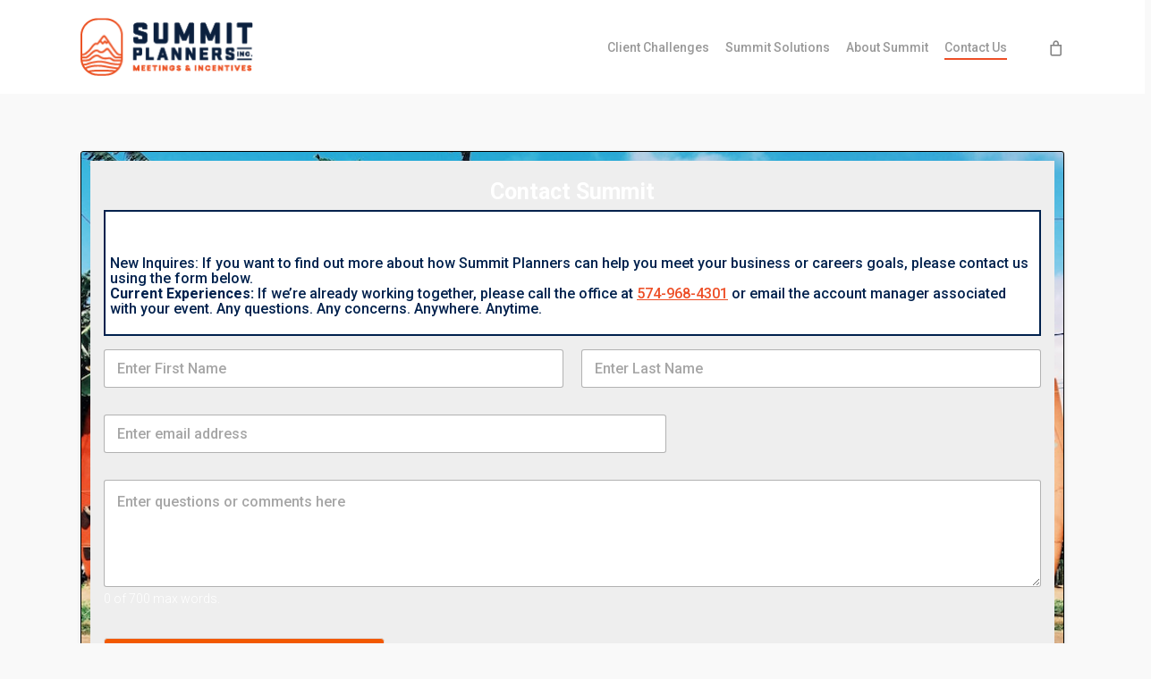

--- FILE ---
content_type: text/html; charset=UTF-8
request_url: https://www.spmeetings.com/contact-us/
body_size: 25617
content:
<!doctype html>
<html lang="en-US" class="no-js">
<head>
	<meta charset="UTF-8">
	<meta name="viewport" content="width=device-width, initial-scale=1, maximum-scale=1, user-scalable=0" /><meta name='robots' content='index, follow, max-image-preview:large, max-snippet:-1, max-video-preview:-1' />
<script>window._wca = window._wca || [];</script>

	<!-- This site is optimized with the Yoast SEO plugin v26.5 - https://yoast.com/wordpress/plugins/seo/ -->
	<title>Contact Us &#060; Summit Planners</title>
	<link rel="canonical" href="https://www.spmeetings.com/contact-us/" />
	<meta property="og:locale" content="en_US" />
	<meta property="og:type" content="article" />
	<meta property="og:title" content="Contact Us &#060; Summit Planners" />
	<meta property="og:url" content="https://www.spmeetings.com/contact-us/" />
	<meta property="og:site_name" content="Summit Planners" />
	<meta property="article:modified_time" content="2024-10-10T17:33:49+00:00" />
	<meta name="twitter:card" content="summary_large_image" />
	<script type="application/ld+json" class="yoast-schema-graph">{"@context":"https://schema.org","@graph":[{"@type":"WebPage","@id":"https://www.spmeetings.com/contact-us/","url":"https://www.spmeetings.com/contact-us/","name":"Contact Us &#060; Summit Planners","isPartOf":{"@id":"https://www.spmeetings.com/#website"},"datePublished":"2018-06-29T17:49:08+00:00","dateModified":"2024-10-10T17:33:49+00:00","breadcrumb":{"@id":"https://www.spmeetings.com/contact-us/#breadcrumb"},"inLanguage":"en-US","potentialAction":[{"@type":"ReadAction","target":["https://www.spmeetings.com/contact-us/"]}]},{"@type":"BreadcrumbList","@id":"https://www.spmeetings.com/contact-us/#breadcrumb","itemListElement":[{"@type":"ListItem","position":1,"name":"Home","item":"https://www.spmeetings.com/"},{"@type":"ListItem","position":2,"name":"Contact Us"}]},{"@type":"WebSite","@id":"https://www.spmeetings.com/#website","url":"https://www.spmeetings.com/","name":"Summit Planners","description":"Meetings &amp; Incentives","potentialAction":[{"@type":"SearchAction","target":{"@type":"EntryPoint","urlTemplate":"https://www.spmeetings.com/?s={search_term_string}"},"query-input":{"@type":"PropertyValueSpecification","valueRequired":true,"valueName":"search_term_string"}}],"inLanguage":"en-US"}]}</script>
	<!-- / Yoast SEO plugin. -->


<link rel='dns-prefetch' href='//www.spmeetings.com' />
<link rel='dns-prefetch' href='//stats.wp.com' />
<link rel='dns-prefetch' href='//fonts.googleapis.com' />
<link rel="alternate" type="application/rss+xml" title="Summit Planners &raquo; Feed" href="https://www.spmeetings.com/feed/" />
<link rel="alternate" type="application/rss+xml" title="Summit Planners &raquo; Comments Feed" href="https://www.spmeetings.com/comments/feed/" />
<link rel="alternate" title="oEmbed (JSON)" type="application/json+oembed" href="https://www.spmeetings.com/wp-json/oembed/1.0/embed?url=https%3A%2F%2Fwww.spmeetings.com%2Fcontact-us%2F" />
<link rel="alternate" title="oEmbed (XML)" type="text/xml+oembed" href="https://www.spmeetings.com/wp-json/oembed/1.0/embed?url=https%3A%2F%2Fwww.spmeetings.com%2Fcontact-us%2F&#038;format=xml" />
		<style>
			.lazyload,
			.lazyloading {
				max-width: 100%;
			}
		</style>
		<style id='wp-img-auto-sizes-contain-inline-css' type='text/css'>
img:is([sizes=auto i],[sizes^="auto," i]){contain-intrinsic-size:3000px 1500px}
/*# sourceURL=wp-img-auto-sizes-contain-inline-css */
</style>
<link rel='stylesheet' id='wc-authorize-net-cim-credit-card-checkout-block-css' href='https://www.spmeetings.com/wp-content/plugins/woocommerce-gateway-authorize-net-cim/assets/css/blocks/wc-authorize-net-cim-checkout-block.css?ver=3.10.13' type='text/css' media='all' />
<link rel='stylesheet' id='wc-authorize-net-cim-echeck-checkout-block-css' href='https://www.spmeetings.com/wp-content/plugins/woocommerce-gateway-authorize-net-cim/assets/css/blocks/wc-authorize-net-cim-checkout-block.css?ver=3.10.13' type='text/css' media='all' />
<style id='wp-emoji-styles-inline-css' type='text/css'>

	img.wp-smiley, img.emoji {
		display: inline !important;
		border: none !important;
		box-shadow: none !important;
		height: 1em !important;
		width: 1em !important;
		margin: 0 0.07em !important;
		vertical-align: -0.1em !important;
		background: none !important;
		padding: 0 !important;
	}
/*# sourceURL=wp-emoji-styles-inline-css */
</style>
<link rel='stylesheet' id='wp-block-library-css' href='https://www.spmeetings.com/wp-includes/css/dist/block-library/style.min.css?ver=6.9' type='text/css' media='all' />
<style id='global-styles-inline-css' type='text/css'>
:root{--wp--preset--aspect-ratio--square: 1;--wp--preset--aspect-ratio--4-3: 4/3;--wp--preset--aspect-ratio--3-4: 3/4;--wp--preset--aspect-ratio--3-2: 3/2;--wp--preset--aspect-ratio--2-3: 2/3;--wp--preset--aspect-ratio--16-9: 16/9;--wp--preset--aspect-ratio--9-16: 9/16;--wp--preset--color--black: #000000;--wp--preset--color--cyan-bluish-gray: #abb8c3;--wp--preset--color--white: #ffffff;--wp--preset--color--pale-pink: #f78da7;--wp--preset--color--vivid-red: #cf2e2e;--wp--preset--color--luminous-vivid-orange: #ff6900;--wp--preset--color--luminous-vivid-amber: #fcb900;--wp--preset--color--light-green-cyan: #7bdcb5;--wp--preset--color--vivid-green-cyan: #00d084;--wp--preset--color--pale-cyan-blue: #8ed1fc;--wp--preset--color--vivid-cyan-blue: #0693e3;--wp--preset--color--vivid-purple: #9b51e0;--wp--preset--gradient--vivid-cyan-blue-to-vivid-purple: linear-gradient(135deg,rgb(6,147,227) 0%,rgb(155,81,224) 100%);--wp--preset--gradient--light-green-cyan-to-vivid-green-cyan: linear-gradient(135deg,rgb(122,220,180) 0%,rgb(0,208,130) 100%);--wp--preset--gradient--luminous-vivid-amber-to-luminous-vivid-orange: linear-gradient(135deg,rgb(252,185,0) 0%,rgb(255,105,0) 100%);--wp--preset--gradient--luminous-vivid-orange-to-vivid-red: linear-gradient(135deg,rgb(255,105,0) 0%,rgb(207,46,46) 100%);--wp--preset--gradient--very-light-gray-to-cyan-bluish-gray: linear-gradient(135deg,rgb(238,238,238) 0%,rgb(169,184,195) 100%);--wp--preset--gradient--cool-to-warm-spectrum: linear-gradient(135deg,rgb(74,234,220) 0%,rgb(151,120,209) 20%,rgb(207,42,186) 40%,rgb(238,44,130) 60%,rgb(251,105,98) 80%,rgb(254,248,76) 100%);--wp--preset--gradient--blush-light-purple: linear-gradient(135deg,rgb(255,206,236) 0%,rgb(152,150,240) 100%);--wp--preset--gradient--blush-bordeaux: linear-gradient(135deg,rgb(254,205,165) 0%,rgb(254,45,45) 50%,rgb(107,0,62) 100%);--wp--preset--gradient--luminous-dusk: linear-gradient(135deg,rgb(255,203,112) 0%,rgb(199,81,192) 50%,rgb(65,88,208) 100%);--wp--preset--gradient--pale-ocean: linear-gradient(135deg,rgb(255,245,203) 0%,rgb(182,227,212) 50%,rgb(51,167,181) 100%);--wp--preset--gradient--electric-grass: linear-gradient(135deg,rgb(202,248,128) 0%,rgb(113,206,126) 100%);--wp--preset--gradient--midnight: linear-gradient(135deg,rgb(2,3,129) 0%,rgb(40,116,252) 100%);--wp--preset--font-size--small: 13px;--wp--preset--font-size--medium: 20px;--wp--preset--font-size--large: 36px;--wp--preset--font-size--x-large: 42px;--wp--preset--font-family--inter: "Inter", sans-serif;--wp--preset--font-family--cardo: Cardo;--wp--preset--spacing--20: 0.44rem;--wp--preset--spacing--30: 0.67rem;--wp--preset--spacing--40: 1rem;--wp--preset--spacing--50: 1.5rem;--wp--preset--spacing--60: 2.25rem;--wp--preset--spacing--70: 3.38rem;--wp--preset--spacing--80: 5.06rem;--wp--preset--shadow--natural: 6px 6px 9px rgba(0, 0, 0, 0.2);--wp--preset--shadow--deep: 12px 12px 50px rgba(0, 0, 0, 0.4);--wp--preset--shadow--sharp: 6px 6px 0px rgba(0, 0, 0, 0.2);--wp--preset--shadow--outlined: 6px 6px 0px -3px rgb(255, 255, 255), 6px 6px rgb(0, 0, 0);--wp--preset--shadow--crisp: 6px 6px 0px rgb(0, 0, 0);}:root { --wp--style--global--content-size: 1300px;--wp--style--global--wide-size: 1300px; }:where(body) { margin: 0; }.wp-site-blocks > .alignleft { float: left; margin-right: 2em; }.wp-site-blocks > .alignright { float: right; margin-left: 2em; }.wp-site-blocks > .aligncenter { justify-content: center; margin-left: auto; margin-right: auto; }:where(.is-layout-flex){gap: 0.5em;}:where(.is-layout-grid){gap: 0.5em;}.is-layout-flow > .alignleft{float: left;margin-inline-start: 0;margin-inline-end: 2em;}.is-layout-flow > .alignright{float: right;margin-inline-start: 2em;margin-inline-end: 0;}.is-layout-flow > .aligncenter{margin-left: auto !important;margin-right: auto !important;}.is-layout-constrained > .alignleft{float: left;margin-inline-start: 0;margin-inline-end: 2em;}.is-layout-constrained > .alignright{float: right;margin-inline-start: 2em;margin-inline-end: 0;}.is-layout-constrained > .aligncenter{margin-left: auto !important;margin-right: auto !important;}.is-layout-constrained > :where(:not(.alignleft):not(.alignright):not(.alignfull)){max-width: var(--wp--style--global--content-size);margin-left: auto !important;margin-right: auto !important;}.is-layout-constrained > .alignwide{max-width: var(--wp--style--global--wide-size);}body .is-layout-flex{display: flex;}.is-layout-flex{flex-wrap: wrap;align-items: center;}.is-layout-flex > :is(*, div){margin: 0;}body .is-layout-grid{display: grid;}.is-layout-grid > :is(*, div){margin: 0;}body{padding-top: 0px;padding-right: 0px;padding-bottom: 0px;padding-left: 0px;}:root :where(.wp-element-button, .wp-block-button__link){background-color: #32373c;border-width: 0;color: #fff;font-family: inherit;font-size: inherit;font-style: inherit;font-weight: inherit;letter-spacing: inherit;line-height: inherit;padding-top: calc(0.667em + 2px);padding-right: calc(1.333em + 2px);padding-bottom: calc(0.667em + 2px);padding-left: calc(1.333em + 2px);text-decoration: none;text-transform: inherit;}.has-black-color{color: var(--wp--preset--color--black) !important;}.has-cyan-bluish-gray-color{color: var(--wp--preset--color--cyan-bluish-gray) !important;}.has-white-color{color: var(--wp--preset--color--white) !important;}.has-pale-pink-color{color: var(--wp--preset--color--pale-pink) !important;}.has-vivid-red-color{color: var(--wp--preset--color--vivid-red) !important;}.has-luminous-vivid-orange-color{color: var(--wp--preset--color--luminous-vivid-orange) !important;}.has-luminous-vivid-amber-color{color: var(--wp--preset--color--luminous-vivid-amber) !important;}.has-light-green-cyan-color{color: var(--wp--preset--color--light-green-cyan) !important;}.has-vivid-green-cyan-color{color: var(--wp--preset--color--vivid-green-cyan) !important;}.has-pale-cyan-blue-color{color: var(--wp--preset--color--pale-cyan-blue) !important;}.has-vivid-cyan-blue-color{color: var(--wp--preset--color--vivid-cyan-blue) !important;}.has-vivid-purple-color{color: var(--wp--preset--color--vivid-purple) !important;}.has-black-background-color{background-color: var(--wp--preset--color--black) !important;}.has-cyan-bluish-gray-background-color{background-color: var(--wp--preset--color--cyan-bluish-gray) !important;}.has-white-background-color{background-color: var(--wp--preset--color--white) !important;}.has-pale-pink-background-color{background-color: var(--wp--preset--color--pale-pink) !important;}.has-vivid-red-background-color{background-color: var(--wp--preset--color--vivid-red) !important;}.has-luminous-vivid-orange-background-color{background-color: var(--wp--preset--color--luminous-vivid-orange) !important;}.has-luminous-vivid-amber-background-color{background-color: var(--wp--preset--color--luminous-vivid-amber) !important;}.has-light-green-cyan-background-color{background-color: var(--wp--preset--color--light-green-cyan) !important;}.has-vivid-green-cyan-background-color{background-color: var(--wp--preset--color--vivid-green-cyan) !important;}.has-pale-cyan-blue-background-color{background-color: var(--wp--preset--color--pale-cyan-blue) !important;}.has-vivid-cyan-blue-background-color{background-color: var(--wp--preset--color--vivid-cyan-blue) !important;}.has-vivid-purple-background-color{background-color: var(--wp--preset--color--vivid-purple) !important;}.has-black-border-color{border-color: var(--wp--preset--color--black) !important;}.has-cyan-bluish-gray-border-color{border-color: var(--wp--preset--color--cyan-bluish-gray) !important;}.has-white-border-color{border-color: var(--wp--preset--color--white) !important;}.has-pale-pink-border-color{border-color: var(--wp--preset--color--pale-pink) !important;}.has-vivid-red-border-color{border-color: var(--wp--preset--color--vivid-red) !important;}.has-luminous-vivid-orange-border-color{border-color: var(--wp--preset--color--luminous-vivid-orange) !important;}.has-luminous-vivid-amber-border-color{border-color: var(--wp--preset--color--luminous-vivid-amber) !important;}.has-light-green-cyan-border-color{border-color: var(--wp--preset--color--light-green-cyan) !important;}.has-vivid-green-cyan-border-color{border-color: var(--wp--preset--color--vivid-green-cyan) !important;}.has-pale-cyan-blue-border-color{border-color: var(--wp--preset--color--pale-cyan-blue) !important;}.has-vivid-cyan-blue-border-color{border-color: var(--wp--preset--color--vivid-cyan-blue) !important;}.has-vivid-purple-border-color{border-color: var(--wp--preset--color--vivid-purple) !important;}.has-vivid-cyan-blue-to-vivid-purple-gradient-background{background: var(--wp--preset--gradient--vivid-cyan-blue-to-vivid-purple) !important;}.has-light-green-cyan-to-vivid-green-cyan-gradient-background{background: var(--wp--preset--gradient--light-green-cyan-to-vivid-green-cyan) !important;}.has-luminous-vivid-amber-to-luminous-vivid-orange-gradient-background{background: var(--wp--preset--gradient--luminous-vivid-amber-to-luminous-vivid-orange) !important;}.has-luminous-vivid-orange-to-vivid-red-gradient-background{background: var(--wp--preset--gradient--luminous-vivid-orange-to-vivid-red) !important;}.has-very-light-gray-to-cyan-bluish-gray-gradient-background{background: var(--wp--preset--gradient--very-light-gray-to-cyan-bluish-gray) !important;}.has-cool-to-warm-spectrum-gradient-background{background: var(--wp--preset--gradient--cool-to-warm-spectrum) !important;}.has-blush-light-purple-gradient-background{background: var(--wp--preset--gradient--blush-light-purple) !important;}.has-blush-bordeaux-gradient-background{background: var(--wp--preset--gradient--blush-bordeaux) !important;}.has-luminous-dusk-gradient-background{background: var(--wp--preset--gradient--luminous-dusk) !important;}.has-pale-ocean-gradient-background{background: var(--wp--preset--gradient--pale-ocean) !important;}.has-electric-grass-gradient-background{background: var(--wp--preset--gradient--electric-grass) !important;}.has-midnight-gradient-background{background: var(--wp--preset--gradient--midnight) !important;}.has-small-font-size{font-size: var(--wp--preset--font-size--small) !important;}.has-medium-font-size{font-size: var(--wp--preset--font-size--medium) !important;}.has-large-font-size{font-size: var(--wp--preset--font-size--large) !important;}.has-x-large-font-size{font-size: var(--wp--preset--font-size--x-large) !important;}.has-inter-font-family{font-family: var(--wp--preset--font-family--inter) !important;}.has-cardo-font-family{font-family: var(--wp--preset--font-family--cardo) !important;}
/*# sourceURL=global-styles-inline-css */
</style>

<link rel='stylesheet' id='contact-form-7-css' href='https://www.spmeetings.com/wp-content/plugins/contact-form-7/includes/css/styles.css?ver=6.1.4' type='text/css' media='all' />
<link rel='stylesheet' id='image-hover-effects-css-css' href='https://www.spmeetings.com/wp-content/plugins/mega-addons-for-visual-composer/css/ihover.css?ver=6.9' type='text/css' media='all' />
<link rel='stylesheet' id='style-css-css' href='https://www.spmeetings.com/wp-content/plugins/mega-addons-for-visual-composer/css/style.css?ver=6.9' type='text/css' media='all' />
<link rel='stylesheet' id='font-awesome-latest-css' href='https://www.spmeetings.com/wp-content/plugins/mega-addons-for-visual-composer/css/font-awesome/css/all.css?ver=6.9' type='text/css' media='all' />
<link rel='stylesheet' id='woocommerce-layout-css' href='https://www.spmeetings.com/wp-content/plugins/woocommerce/assets/css/woocommerce-layout.css?ver=10.3.7' type='text/css' media='all' />
<style id='woocommerce-layout-inline-css' type='text/css'>

	.infinite-scroll .woocommerce-pagination {
		display: none;
	}
/*# sourceURL=woocommerce-layout-inline-css */
</style>
<link rel='stylesheet' id='woocommerce-smallscreen-css' href='https://www.spmeetings.com/wp-content/plugins/woocommerce/assets/css/woocommerce-smallscreen.css?ver=10.3.7' type='text/css' media='only screen and (max-width: 768px)' />
<link rel='stylesheet' id='woocommerce-general-css' href='https://www.spmeetings.com/wp-content/plugins/woocommerce/assets/css/woocommerce.css?ver=10.3.7' type='text/css' media='all' />
<style id='woocommerce-inline-inline-css' type='text/css'>
.woocommerce form .form-row .required { visibility: visible; }
/*# sourceURL=woocommerce-inline-inline-css */
</style>
<link rel='stylesheet' id='wpforms-dropzone-css' href='https://www.spmeetings.com/wp-content/plugins/wpforms/assets/pro/css/dropzone.min.css?ver=5.9.3' type='text/css' media='all' />
<link rel='stylesheet' id='wpforms-coupons-css' href='https://www.spmeetings.com/wp-content/plugins/wpforms-coupons/assets/css/main.min.css?ver=1.6.0' type='text/css' media='all' />
<link rel='stylesheet' id='wpforms-surveys-polls-css' href='https://www.spmeetings.com/wp-content/plugins/wpforms-surveys-polls/assets/css/wpforms-surveys-polls.min.css?ver=1.15.1' type='text/css' media='all' />
<link rel='stylesheet' id='wpforms-authorize-net-css' href='https://www.spmeetings.com/wp-content/plugins/wpforms-authorize-net/assets/css/wpforms-authorize-net.min.css?ver=1.10.0' type='text/css' media='all' />
<link rel='stylesheet' id='wpforms-save-resume-css' href='https://www.spmeetings.com/wp-content/plugins/wpforms-save-resume/assets/css/wpforms-save-resume.min.css?ver=1.12.0' type='text/css' media='all' />
<link rel='stylesheet' id='wpforms-modern-full-css' href='https://www.spmeetings.com/wp-content/plugins/wpforms/assets/css/frontend/modern/wpforms-full.min.css?ver=1.9.8.2' type='text/css' media='all' />
<style id='wpforms-modern-full-inline-css' type='text/css'>
:root {
				--wpforms-field-border-radius: 3px;
--wpforms-field-border-style: solid;
--wpforms-field-border-size: 1px;
--wpforms-field-background-color: #ffffff;
--wpforms-field-border-color: rgba( 0, 0, 0, 0.25 );
--wpforms-field-border-color-spare: rgba( 0, 0, 0, 0.25 );
--wpforms-field-text-color: rgba( 0, 0, 0, 0.7 );
--wpforms-field-menu-color: #ffffff;
--wpforms-label-color: rgba( 0, 0, 0, 0.85 );
--wpforms-label-sublabel-color: rgba( 0, 0, 0, 0.55 );
--wpforms-label-error-color: #d63637;
--wpforms-button-border-radius: 3px;
--wpforms-button-border-style: none;
--wpforms-button-border-size: 1px;
--wpforms-button-background-color: #066aab;
--wpforms-button-border-color: #066aab;
--wpforms-button-text-color: #ffffff;
--wpforms-page-break-color: #066aab;
--wpforms-background-image: none;
--wpforms-background-position: center center;
--wpforms-background-repeat: no-repeat;
--wpforms-background-size: cover;
--wpforms-background-width: 100px;
--wpforms-background-height: 100px;
--wpforms-background-color: rgba( 0, 0, 0, 0 );
--wpforms-background-url: none;
--wpforms-container-padding: 0px;
--wpforms-container-border-style: none;
--wpforms-container-border-width: 1px;
--wpforms-container-border-color: #000000;
--wpforms-container-border-radius: 3px;
--wpforms-field-size-input-height: 43px;
--wpforms-field-size-input-spacing: 15px;
--wpforms-field-size-font-size: 16px;
--wpforms-field-size-line-height: 19px;
--wpforms-field-size-padding-h: 14px;
--wpforms-field-size-checkbox-size: 16px;
--wpforms-field-size-sublabel-spacing: 5px;
--wpforms-field-size-icon-size: 1;
--wpforms-label-size-font-size: 16px;
--wpforms-label-size-line-height: 19px;
--wpforms-label-size-sublabel-font-size: 14px;
--wpforms-label-size-sublabel-line-height: 17px;
--wpforms-button-size-font-size: 17px;
--wpforms-button-size-height: 41px;
--wpforms-button-size-padding-h: 15px;
--wpforms-button-size-margin-top: 10px;
--wpforms-container-shadow-size-box-shadow: none;
			}
/*# sourceURL=wpforms-modern-full-inline-css */
</style>
<link rel='stylesheet' id='wpforms-pro-modern-full-css' href='https://www.spmeetings.com/wp-content/plugins/wpforms/assets/pro/css/frontend/modern/wpforms-full.min.css?ver=1.9.8.2' type='text/css' media='all' />
<link rel='stylesheet' id='brands-styles-css' href='https://www.spmeetings.com/wp-content/plugins/woocommerce/assets/css/brands.css?ver=10.3.7' type='text/css' media='all' />
<link rel='stylesheet' id='font-awesome-css' href='https://www.spmeetings.com/wp-content/themes/salient/css/font-awesome-legacy.min.css?ver=4.7.1' type='text/css' media='all' />
<link rel='stylesheet' id='salient-grid-system-css' href='https://www.spmeetings.com/wp-content/themes/salient/css/build/grid-system.css?ver=17.3.0' type='text/css' media='all' />
<link rel='stylesheet' id='main-styles-css' href='https://www.spmeetings.com/wp-content/themes/salient/css/build/style.css?ver=17.3.0' type='text/css' media='all' />
<style id='main-styles-inline-css' type='text/css'>
html:not(.page-trans-loaded) { background-color: #dddddd; }
/*# sourceURL=main-styles-inline-css */
</style>
<link rel='stylesheet' id='nectar-cf7-css' href='https://www.spmeetings.com/wp-content/themes/salient/css/build/third-party/cf7.css?ver=17.3.0' type='text/css' media='all' />
<link rel='stylesheet' id='nectar-wpforms-css' href='https://www.spmeetings.com/wp-content/themes/salient/css/build/third-party/wpforms.css?ver=17.3.0' type='text/css' media='all' />
<link rel='stylesheet' id='nectar_default_font_open_sans-css' href='https://fonts.googleapis.com/css?family=Open+Sans%3A300%2C400%2C600%2C700&#038;subset=latin%2Clatin-ext' type='text/css' media='all' />
<link rel='stylesheet' id='responsive-css' href='https://www.spmeetings.com/wp-content/themes/salient/css/build/responsive.css?ver=17.3.0' type='text/css' media='all' />
<link rel='stylesheet' id='nectar-product-style-classic-css' href='https://www.spmeetings.com/wp-content/themes/salient/css/build/third-party/woocommerce/product-style-classic.css?ver=17.3.0' type='text/css' media='all' />
<link rel='stylesheet' id='woocommerce-css' href='https://www.spmeetings.com/wp-content/themes/salient/css/build/woocommerce.css?ver=17.3.0' type='text/css' media='all' />
<link rel='stylesheet' id='skin-ascend-css' href='https://www.spmeetings.com/wp-content/themes/salient/css/build/ascend.css?ver=17.3.0' type='text/css' media='all' />
<link rel='stylesheet' id='salient-wp-menu-dynamic-css' href='https://www.spmeetings.com/wp-content/uploads/salient/menu-dynamic.css?ver=71704' type='text/css' media='all' />
<link rel='stylesheet' id='sv-wc-payment-gateway-payment-form-v5_15_12-css' href='https://www.spmeetings.com/wp-content/plugins/woocommerce-gateway-authorize-net-cim/vendor/skyverge/wc-plugin-framework/woocommerce/payment-gateway/assets/css/frontend/sv-wc-payment-gateway-payment-form.min.css?ver=5.15.12' type='text/css' media='all' />
<link rel='stylesheet' id='tablepress-default-css' href='https://www.spmeetings.com/wp-content/tablepress-combined.min.css?ver=126' type='text/css' media='all' />
<link rel='stylesheet' id='tablepress-responsive-tables-css' href='https://www.spmeetings.com/wp-content/plugins/tablepress-responsive-tables/css/tablepress-responsive.min.css?ver=1.8' type='text/css' media='all' />
<link rel='stylesheet' id='dynamic-css-css' href='https://www.spmeetings.com/wp-content/themes/salient/css/salient-dynamic-styles.css?ver=10988' type='text/css' media='all' />
<style id='dynamic-css-inline-css' type='text/css'>
#header-space{background-color:#f9f9f9}@media only screen and (min-width:1000px){body #ajax-content-wrap.no-scroll{min-height:calc(100vh - 105px);height:calc(100vh - 105px)!important;}}@media only screen and (min-width:1000px){#page-header-wrap.fullscreen-header,#page-header-wrap.fullscreen-header #page-header-bg,html:not(.nectar-box-roll-loaded) .nectar-box-roll > #page-header-bg.fullscreen-header,.nectar_fullscreen_zoom_recent_projects,#nectar_fullscreen_rows:not(.afterLoaded) > div{height:calc(100vh - 104px);}.wpb_row.vc_row-o-full-height.top-level,.wpb_row.vc_row-o-full-height.top-level > .col.span_12{min-height:calc(100vh - 104px);}html:not(.nectar-box-roll-loaded) .nectar-box-roll > #page-header-bg.fullscreen-header{top:105px;}.nectar-slider-wrap[data-fullscreen="true"]:not(.loaded),.nectar-slider-wrap[data-fullscreen="true"]:not(.loaded) .swiper-container{height:calc(100vh - 103px)!important;}.admin-bar .nectar-slider-wrap[data-fullscreen="true"]:not(.loaded),.admin-bar .nectar-slider-wrap[data-fullscreen="true"]:not(.loaded) .swiper-container{height:calc(100vh - 103px - 32px)!important;}}.admin-bar[class*="page-template-template-no-header"] .wpb_row.vc_row-o-full-height.top-level,.admin-bar[class*="page-template-template-no-header"] .wpb_row.vc_row-o-full-height.top-level > .col.span_12{min-height:calc(100vh - 32px);}body[class*="page-template-template-no-header"] .wpb_row.vc_row-o-full-height.top-level,body[class*="page-template-template-no-header"] .wpb_row.vc_row-o-full-height.top-level > .col.span_12{min-height:100vh;}@media only screen and (max-width:999px){.using-mobile-browser #nectar_fullscreen_rows:not(.afterLoaded):not([data-mobile-disable="on"]) > div{height:calc(100vh - 100px);}.using-mobile-browser .wpb_row.vc_row-o-full-height.top-level,.using-mobile-browser .wpb_row.vc_row-o-full-height.top-level > .col.span_12,[data-permanent-transparent="1"].using-mobile-browser .wpb_row.vc_row-o-full-height.top-level,[data-permanent-transparent="1"].using-mobile-browser .wpb_row.vc_row-o-full-height.top-level > .col.span_12{min-height:calc(100vh - 100px);}html:not(.nectar-box-roll-loaded) .nectar-box-roll > #page-header-bg.fullscreen-header,.nectar_fullscreen_zoom_recent_projects,.nectar-slider-wrap[data-fullscreen="true"]:not(.loaded),.nectar-slider-wrap[data-fullscreen="true"]:not(.loaded) .swiper-container,#nectar_fullscreen_rows:not(.afterLoaded):not([data-mobile-disable="on"]) > div{height:calc(100vh - 47px);}.wpb_row.vc_row-o-full-height.top-level,.wpb_row.vc_row-o-full-height.top-level > .col.span_12{min-height:calc(100vh - 47px);}body[data-transparent-header="false"] #ajax-content-wrap.no-scroll{min-height:calc(100vh - 47px);height:calc(100vh - 47px);}}#nectar_fullscreen_rows{background-color:transparent;}.post-type-archive-product.woocommerce .container-wrap,.tax-product_cat.woocommerce .container-wrap{background-color:#f6f6f6;}.woocommerce.single-product #single-meta{position:relative!important;top:0!important;margin:0;left:8px;height:auto;}.woocommerce.single-product #single-meta:after{display:block;content:" ";clear:both;height:1px;}.woocommerce ul.products li.product.material,.woocommerce-page ul.products li.product.material{background-color:#ffffff;}.woocommerce ul.products li.product.minimal .product-wrap,.woocommerce ul.products li.product.minimal .background-color-expand,.woocommerce-page ul.products li.product.minimal .product-wrap,.woocommerce-page ul.products li.product.minimal .background-color-expand{background-color:#ffffff;}.screen-reader-text,.nectar-skip-to-content:not(:focus){border:0;clip:rect(1px,1px,1px,1px);clip-path:inset(50%);height:1px;margin:-1px;overflow:hidden;padding:0;position:absolute!important;width:1px;word-wrap:normal!important;}.row .col img:not([srcset]){width:auto;}.row .col img.img-with-animation.nectar-lazy:not([srcset]){width:100%;}
/*# sourceURL=dynamic-css-inline-css */
</style>
<link rel='stylesheet' id='bsf-Defaults-css' href='https://www.spmeetings.com/wp-content/uploads/smile_fonts/Defaults/Defaults.css?ver=3.21.1' type='text/css' media='all' />
<link rel='stylesheet' id='redux-google-fonts-salient_redux-css' href='https://fonts.googleapis.com/css?family=Roboto%3A500%2C700%2C300%7CNunito%3A300%2C400%2C600%2C700%2C300italic&#038;subset=latin&#038;ver=6.9' type='text/css' media='all' />
<script type="text/javascript" src="https://www.spmeetings.com/wp-includes/js/jquery/jquery.min.js?ver=3.7.1" id="jquery-core-js"></script>
<script type="text/javascript" src="https://www.spmeetings.com/wp-includes/js/jquery/jquery-migrate.min.js?ver=3.4.1" id="jquery-migrate-js"></script>
<script type="text/javascript" src="https://www.spmeetings.com/wp-content/plugins/woocommerce/assets/js/jquery-blockui/jquery.blockUI.min.js?ver=2.7.0-wc.10.3.7" id="wc-jquery-blockui-js" defer="defer" data-wp-strategy="defer"></script>
<script type="text/javascript" id="wc-add-to-cart-js-extra">
/* <![CDATA[ */
var wc_add_to_cart_params = {"ajax_url":"/wp-admin/admin-ajax.php","wc_ajax_url":"/?wc-ajax=%%endpoint%%","i18n_view_cart":"View cart","cart_url":"https://www.spmeetings.com/cart/","is_cart":"","cart_redirect_after_add":"no"};
//# sourceURL=wc-add-to-cart-js-extra
/* ]]> */
</script>
<script type="text/javascript" src="https://www.spmeetings.com/wp-content/plugins/woocommerce/assets/js/frontend/add-to-cart.min.js?ver=10.3.7" id="wc-add-to-cart-js" defer="defer" data-wp-strategy="defer"></script>
<script type="text/javascript" src="https://www.spmeetings.com/wp-content/plugins/woocommerce/assets/js/js-cookie/js.cookie.min.js?ver=2.1.4-wc.10.3.7" id="wc-js-cookie-js" defer="defer" data-wp-strategy="defer"></script>
<script type="text/javascript" id="woocommerce-js-extra">
/* <![CDATA[ */
var woocommerce_params = {"ajax_url":"/wp-admin/admin-ajax.php","wc_ajax_url":"/?wc-ajax=%%endpoint%%","i18n_password_show":"Show password","i18n_password_hide":"Hide password"};
//# sourceURL=woocommerce-js-extra
/* ]]> */
</script>
<script type="text/javascript" src="https://www.spmeetings.com/wp-content/plugins/woocommerce/assets/js/frontend/woocommerce.min.js?ver=10.3.7" id="woocommerce-js" defer="defer" data-wp-strategy="defer"></script>
<script type="text/javascript" id="WCPAY_ASSETS-js-extra">
/* <![CDATA[ */
var wcpayAssets = {"url":"https://www.spmeetings.com/wp-content/plugins/woocommerce-payments/dist/"};
//# sourceURL=WCPAY_ASSETS-js-extra
/* ]]> */
</script>
<script type="text/javascript" src="https://stats.wp.com/s-202605.js" id="woocommerce-analytics-js" defer="defer" data-wp-strategy="defer"></script>
<script></script><link rel="https://api.w.org/" href="https://www.spmeetings.com/wp-json/" /><link rel="alternate" title="JSON" type="application/json" href="https://www.spmeetings.com/wp-json/wp/v2/pages/42" /><link rel="EditURI" type="application/rsd+xml" title="RSD" href="https://www.spmeetings.com/xmlrpc.php?rsd" />
<link rel='shortlink' href='https://www.spmeetings.com/?p=42' />
	<style>img#wpstats{display:none}</style>
		<script type='text/javascript'>
				jQuery(document).ready(function($) {
				var ult_smooth_speed = 480;
				var ult_smooth_step = 80;
				$('html').attr('data-ult_smooth_speed',ult_smooth_speed).attr('data-ult_smooth_step',ult_smooth_step);
				});
			</script><link rel="apple-touch-icon" sizes="120x120" href="/wp-content/uploads/fbrfg/apple-touch-icon.png">
<link rel="icon" type="image/png" sizes="32x32" href="/wp-content/uploads/fbrfg/favicon-32x32.png">
<link rel="icon" type="image/png" sizes="16x16" href="/wp-content/uploads/fbrfg/favicon-16x16.png">
<link rel="manifest" href="/wp-content/uploads/fbrfg/site.webmanifest">
<link rel="mask-icon" href="/wp-content/uploads/fbrfg/safari-pinned-tab.svg" color="#ec5426">
<link rel="shortcut icon" href="/wp-content/uploads/fbrfg/favicon.ico">
<meta name="msapplication-TileColor" content="#ec5426">
<meta name="msapplication-config" content="/wp-content/uploads/fbrfg/browserconfig.xml">
<meta name="theme-color" content="#ffffff">		<script>
			document.documentElement.className = document.documentElement.className.replace('no-js', 'js');
		</script>
				<style>
			.no-js img.lazyload {
				display: none;
			}

			figure.wp-block-image img.lazyloading {
				min-width: 150px;
			}

			.lazyload,
			.lazyloading {
				--smush-placeholder-width: 100px;
				--smush-placeholder-aspect-ratio: 1/1;
				width: var(--smush-image-width, var(--smush-placeholder-width)) !important;
				aspect-ratio: var(--smush-image-aspect-ratio, var(--smush-placeholder-aspect-ratio)) !important;
			}

						.lazyload, .lazyloading {
				opacity: 0;
			}

			.lazyloaded {
				opacity: 1;
				transition: opacity 400ms;
				transition-delay: 0ms;
			}

					</style>
		<script type="text/javascript"> var root = document.getElementsByTagName( "html" )[0]; root.setAttribute( "class", "js" ); </script><!-- Global site tag (gtag.js) - Google Analytics -->
<script async src="https://www.googletagmanager.com/gtag/js?id=UA-127076224-1"></script>
<script>
  window.dataLayer = window.dataLayer || [];
  function gtag(){dataLayer.push(arguments);}
  gtag('js', new Date());

  gtag('config', 'UA-127076224-1');
</script>	<noscript><style>.woocommerce-product-gallery{ opacity: 1 !important; }</style></noscript>
	<style type="text/css">.recentcomments a{display:inline !important;padding:0 !important;margin:0 !important;}</style><meta name="generator" content="Powered by WPBakery Page Builder - drag and drop page builder for WordPress."/>
<style class='wp-fonts-local' type='text/css'>
@font-face{font-family:Inter;font-style:normal;font-weight:300 900;font-display:fallback;src:url('https://www.spmeetings.com/wp-content/plugins/woocommerce/assets/fonts/Inter-VariableFont_slnt,wght.woff2') format('woff2');font-stretch:normal;}
@font-face{font-family:Cardo;font-style:normal;font-weight:400;font-display:fallback;src:url('https://www.spmeetings.com/wp-content/plugins/woocommerce/assets/fonts/cardo_normal_400.woff2') format('woff2');}
</style>
		<style type="text/css" id="wp-custom-css">
			
@media only screen and (min-width: 1001px) {
    #header-outer.transparent header#top nav > ul > li > a {
        margin: 0 10px;
    }
    body.home #header-outer.transparent header#top nav > ul > li > a {
        color: #fff !important;
    }
    body.home #header-outer.transparent header#top nav > ul > li > a:after {
        border-color: #fff !important;
    }
    body.home header img.starting-logo.default-logo {
        width: 196px !important;
        padding-left: 196px;
        background: transparent url(/wp-content/uploads/2018/06/logo_white_65.png) no-repeat top left;
    }
}


.wpb_row .span_12 >.col.padding-8-percent, .column-inner.padding-8-percent {
	padding: 8% 0 0 0;
}
.btn-makes-right-learn-more-hidden {
	visibility: hidden !important;
}
.btn-makes-right-learn-more {
	position: absolute;
	left: 50%;
	width: 100px;
	margin-left: -50px;
	bottom: 28px;
	top: auto;
}

#header-outer[data-lhe="animated_underline"] header#top nav > ul > li > a, header#top nav > ul > li[class*="button_solid_color"] > a, body #header-outer:not([data-lhe="animated_underline"]) header#top nav ul li[class*="button_solid_color"] a:hover, #header-outer[data-lhe="animated_underline"] header#top nav > ul > li[class*="button_bordered"] > a, header#top nav > ul > li[class*="button_bordered"] > a, body #header-outer.transparent header#top nav > ul > li[class*="button_bordered"] > a, body #header-outer.transparent header#top nav > ul > li[class*="button_solid_color"] > a, #header-outer[data-lhe="animated_underline"] header#top nav > ul > li[class*="button_solid_color"] > a {
	margin-left: 9px;
	margin-right: 9px;
}
#slide-out-widget-area .menu.subview li.subview, #slide-out-widget-area .menu.subview li.subview .sub-menu, #slide-out-widget-area .menu.subview li.subviewopen, #slide-out-widget-area .menu.subview li.subviewopen >.sub-menu, #slide-out-widget-area .menu.subview li.subviewopen >.sub-menu >li {
	margin-bottom: 20px;
}

#slide-out-widget-area.fullscreen .inner li a, #slide-out-widget-area .off-canvas-social-links li a, #slide-out-widget-area.slide-out-from-right .inner .off-canvas-menu-container li a, #slide-out-widget-area.slide-out-from-right-hover .inner .off-canvas-menu-container li a, #slide-out-widget-area .menuwrapper li small {
	display: block;
	margin-bottom: 20px;
}

.off-canvas-menu-container.mobile-only .menu-wrap.menuwrapper {
	padding-right: 20px;	
}

.trip-nav .page-submenu li:last-of-type a {
	  background-color: #ed4e26;
    color: white !important;
    opacity: 1;
    padding: 5px 10px !important;
    border-radius: 4px;
}

/* Fixes white screen on mobile and IE 11 */
.loading-icon, #ajax-loading-screen {
    display: none !important;
}

div.wpforms-container-full .wpforms-form input[type=submit], 
div.wpforms-container-full .wpforms-form button[type=submit] {
    background-color: #eee; /* Grey background */
    border: 1px solid #ddd; /* Dark grey border */
    color: #fff; /* Yellow text color */
    font-size: 1.5em; /* Size of text */
    padding: 5px; /* increase Distance between text and border */
		width: 30%; /* Make the button full-width */	
}
/*EDITS TO WPFORMS GENERAL*/
.wpforms-form {
    background-color: #eeeeee !important;
    padding: 20px !important;
    border: 3px solid #000000 !important;
} 
div.wpforms-container-full .wpforms-form .wpforms-field.wpforms-field-html {
	  background-color: #FFFFFF;
    padding: 25px;
	  clear: both; 
	  list-style-position: inside;
	 	border: 2px solid black;
	  list-style: circle outside;
	  line-height: 1.5;
	  color: black
}
div.wpforms-container-full .wpforms-form .wpforms-title {
  font-weight:bold;  
	background-color: #00693F;
	color: #FFFFFF;
	text-align: center;
	padding: 10px;
	font-size: 26px;
    margin: 0 0 10px 0;
}
div.wpforms-confirmation-container-full p {
    color: #fff !important;
}
div.wpforms-confirmation-container-full {
    color: #fff !important;
    margin: 0 0 24px 0 !important;
    background: #00214d !important;
    border: 1px solid #fff !important;
    padding: 15px 15px !important;
}
.wpforms-form .wpforms-field-description {
    font-size: 13px;
	  font-weight: 400;
	  color: black !important;
    line-height: 1.1;
    margin: 8px 0 0 0;
	  background-color: #FFFFFF;
	  border: 1px solid #ccc;
    padding: 5px 5px 5px 5px;
}
.wpforms-form .wpforms-field.wpforms-field-payment-total {
    padding: 5px;
    clear: both;
    background-color: #fff;
	  border: 1px solid #ccc;
    line-height: 1;
}
/*EDITS TO Demo liability Release 11329*/
#wpforms-11329 .wpforms-form {
    background-color: #eeeeee;
    padding: 20px;
    border: 3px solid #af180e;
}
/*EDITS TO 25 Agr Pay 16750*/
#wpforms-16750 .wpforms-form {
    background-color: #eeeeee;
    padding: 20px;
    border: 3px solid #00214d;
}
#wpforms-16750 .wpforms-field.wpforms-field-divider {
    background-color: #000000;
    padding: 5px;
}
#wpforms-16750 .wpforms-field.wpforms-field-divider h3{
    color: #ffffff;
		text-align: center;
}
#wpforms-16750 .wpforms-field.wpforms-field-content {
    background-color: #ffffff;
    padding: 5px;
	  border: 2px solid #000000;
		margin: 1px;
}
/*EDITS TO 24 IFB Pay 15292*/
#wpforms-15292 .wpforms-form {
    background-color: #eeeeee;
    padding: 20px;
    border: 3px solid #00214d;
}
#wpforms-15292 .wpforms-field.wpforms-field-divider {
    background-color: #000000;
    padding: 5px;
}
#wpforms-15292 .wpforms-field.wpforms-field-divider h3{
    color: #ffffff;
		text-align: center;
}
#wpforms-15292 .wpforms-field.wpforms-field-content {
    background-color: #ffffff;
    padding: 5px;
		border: 2px solid #000000;
		margin: 3px;
}
/*EDITS TO 24 Emp Agr Pay 16839*/
#wpforms-16839 .wpforms-form {
    background-color: #eeeeee;
    padding: 20px;
    border: 3px solid #00214d;
}
#wpforms-16839 .wpforms-field.wpforms-field-divider {
    background-color: #000000;
    padding: 5px;
}
#wpforms-16839 .wpforms-field.wpforms-field-divider h3{
    color: #ffffff;
		text-align: center;
}
#wpforms-16839 .wpforms-field.wpforms-field-content {
    background-color: #ffffff;
    padding: 5px;
		border: 2px solid #000000;
		margin: 3px;
}
/*EDITS TO 24 ShepFinancial 15586*/
#wpforms-15586 .wpforms-form {
    background-color: #eeeeee;
    padding: 20px;
    border: 3px solid #0B3254;
}
#wpforms-15586 .wpforms-field.wpforms-field-divider {
    background-color: #000000;
    padding: 5px;
}
#wpforms-15586 .wpforms-field.wpforms-field-divider h3{
    color: #ffffff;
		text-align: center;
}
#wpforms-15586 .wpforms-field.wpforms-field-content {
    background-color: #ffffff;
    padding: 5px;
		border: 2px solid #000000;
		margin: 3px;
}
/*EDITS TO 24 Demo Liability 16010*/
#wpforms-16010 .wpforms-form {
    background-color: #eeeeee;
    padding: 20px;
    border: 3px solid #0B3254;
}
#wpforms-16010 .wpforms-field.wpforms-field-divider {
    background-color: #000000;
    padding: 5px;
}
#wpforms-16010 .wpforms-field.wpforms-field-divider h3{
    color: #ffffff;
		text-align: center;
}
#wpforms-16010 .wpforms-field.wpforms-field-content {
    background-color: #ffffff;
    padding: 5px;
		border: 2px solid #000000;
		margin: 3px;
}
}
/*EDITS TO 24 ModernFold2Win 16149*/
#wpforms-16149 .wpforms-form {
    background-color: #eeeeee;
    padding: 20px;
    border: 3px solid #0B3254;
}
#wpforms-16149 .wpforms-field.wpforms-field-divider {
    background-color: #000000;
    padding: 5px;
}
#wpforms-16149 .wpforms-field.wpforms-field-divider h3{
    color: #ffffff;
		text-align: center;
}
#wpforms-16149 .wpforms-field.wpforms-field-content {
    background-color: #ffffff;
    padding: 5px;
		border: 2px solid #000000;
		margin: 3px;
}/*EDITS TO Shep24 Pay 16437*/
#wpforms-16437 .wpforms-form {
    background-color: #eeeeee;
    padding: 20px;
    border: 3px solid #00214d;
}
#wpforms-16437 .wpforms-field.wpforms-field-divider {
    background-color: #000000;
    padding: 5px;
}
#wpforms-16437 .wpforms-field.wpforms-field-divider h3{
    color: #ffffff;
		text-align: center;
}
#wpforms-16437 .wpforms-field.wpforms-field-content {
    background-color: #ffffff;
    padding: 5px;
		border: 2px solid #000000;
		margin: 3px;
}
/*EDITS TO PG Deposit Pay 16878*/
#wpforms-16990 .wpforms-field.wpforms-field-divider {
    background-color: #000000;
    padding: 5px;
}
#wpforms-16990 .wpforms-field.wpforms-field-divider h3{
    color: #ffffff;
		text-align: center;
}
#wpforms-16990 .wpforms-field.wpforms-field-content {
    background-color: #ffffff;
    padding: 5px;
		border: 2px solid #000000;
		margin: 3px;
}
/*EDITS TO 25 AFBF 17695*/
#wpforms-17695 .wpforms-field.wpforms-field-divider {
    background-color: #00214d;
    margin-top: 25px !important;
	  margin-bottom: 0px !important;
    padding: 0px !important;
	  border-top-color: #FFFFFF;
}
#wpforms-17695 .wpforms-field.wpforms-field-divider h3{
    color: #FFFFFF !important;
	  margin-top: 0px !important;
    margin-bottom: 0px !important;
		text-align: center;
    font-size: 25px !important;
	  padding: 6px !important;
	  font-family: Roboto;
}
#wpforms-17695 .wpforms-field-description {
    font-size: 13px;
	  font-weight: 700;
	  color: #00214d !important;
    line-height: 1.2;
    margin: 2px 0 0 0;
	  background-color: #F4F4F4 !important;
	  border: 1px solid #F4F4F4;
    padding: 2px 2px 2px 3px;
}
#wpforms-17695 .wpforms-form {
    background-color: #f4f4f4 !important;
    padding: 15px !important;
    border: none !important;
} 
/*EDITS TO Contact Us 9847*/
#wpforms-9874 .wpforms-field.wpforms-field-divider {
    background-color: #00214d;
    margin-top: 25px !important;
	  margin-bottom: 0px !important;
    padding: 0px !important;
	  border-top-color: #FFFFFF;
}
#wpforms-9847 .wpforms-field.wpforms-field-divider h3{
    color: #FFFFFF !important;
	  margin-top: 0px !important;
    margin-bottom: 0px !important;
		text-align: center;
    font-size: 25px !important;
	  padding: 6px !important;
	  font-family: Roboto;
}
#wpforms-9847 .wpforms-field-description {
    font-size: 13px;
	  font-weight: 700;
	  color: #00214d !important;
    line-height: 1.2;
    margin: 2px 0 0 0;
	  background-color: #F4F4F4 !important;
	  border: 1px solid #F4F4F4;
    padding: 2px 2px 2px 3px;
}
#wpforms-9847 .wpforms-form {
    background-color: none !important;
    padding: 15px !important;
    border: none !important;
}
}
/*EDITS TO 25 Emp LG Seeds Pay 19702*/
#wpforms-19702 .wpforms-form {
    background-color: #eeeeee;
    padding: 20px;
    border: 3px solid #00214d;
}
#wpforms-19702 .wpforms-field.wpforms-field-divider {
    background-color: #000000;
    padding: 5px;
}
#wpforms-19702 .wpforms-field.wpforms-field-divider h3{
    color: #ffffff;
		text-align: center;
}
#wpforms-19702 .wpforms-field.wpforms-field-content {
    background-color: #ffffff;
    padding: 5px;
		border: 2px solid #000000;
		margin: 3px;
}
/*EDITS TO 26 AFBF 20933*/
#wpforms-20933 .wpforms-field.wpforms-field-divider {
    background-color: #00214d;
    margin-top: 25px !important;
	  margin-bottom: 0px !important;
    padding: 0px !important;
	  border-top-color: #FFFFFF;
}
#wpforms-20933 .wpforms-field.wpforms-field-divider h3{
    color: #FFFFFF !important;
	  margin-top: 0px !important;
    margin-bottom: 0px !important;
		text-align: center;
    font-size: 25px !important;
	  padding: 6px !important;
	  font-family: Roboto;
}
#wpforms-20933 .wpforms-field-description {
    font-size: 13px;
	  font-weight: 700;
	  color: #00214d !important;
    line-height: 1.2;
    margin: 2px 0 0 0;
	  background-color: #F4F4F4 !important;
	  border: 1px solid #F4F4F4;
    padding: 2px 2px 2px 3px;
}
#wpforms-20933 .wpforms-form {
    background-color: #f4f4f4 !important;
    padding: 15px !important;
    border: none !important;
} 		</style>
		<noscript><style> .wpb_animate_when_almost_visible { opacity: 1; }</style></noscript><link rel='stylesheet' id='wc-blocks-style-css' href='https://www.spmeetings.com/wp-content/plugins/woocommerce/assets/client/blocks/wc-blocks.css?ver=wc-10.3.7' type='text/css' media='all' />
<link data-pagespeed-no-defer data-nowprocket data-wpacu-skip data-no-optimize data-noptimize rel='stylesheet' id='main-styles-non-critical-css' href='https://www.spmeetings.com/wp-content/themes/salient/css/build/style-non-critical.css?ver=17.3.0' type='text/css' media='all' />
<link data-pagespeed-no-defer data-nowprocket data-wpacu-skip data-no-optimize data-noptimize rel='stylesheet' id='nectar-woocommerce-non-critical-css' href='https://www.spmeetings.com/wp-content/themes/salient/css/build/third-party/woocommerce/woocommerce-non-critical.css?ver=17.3.0' type='text/css' media='all' />
<link data-pagespeed-no-defer data-nowprocket data-wpacu-skip data-no-optimize data-noptimize rel='stylesheet' id='magnific-css' href='https://www.spmeetings.com/wp-content/themes/salient/css/build/plugins/magnific.css?ver=8.6.0' type='text/css' media='all' />
<link data-pagespeed-no-defer data-nowprocket data-wpacu-skip data-no-optimize data-noptimize rel='stylesheet' id='nectar-ocm-core-css' href='https://www.spmeetings.com/wp-content/themes/salient/css/build/off-canvas/core.css?ver=17.3.0' type='text/css' media='all' />
<link rel='stylesheet' id='wpforms-content-frontend-css' href='https://www.spmeetings.com/wp-content/plugins/wpforms/assets/pro/css/fields/content/frontend.min.css?ver=1.9.8.2' type='text/css' media='all' />
</head><body class="wp-singular page-template-default page page-id-42 wp-theme-salient theme-salient woocommerce-no-js ascend wpb-js-composer js-comp-ver-8.4.1 vc_responsive" data-footer-reveal="false" data-footer-reveal-shadow="none" data-header-format="default" data-body-border="off" data-boxed-style="" data-header-breakpoint="1000" data-dropdown-style="minimal" data-cae="easeOutQuart" data-cad="700" data-megamenu-width="full-width" data-aie="slide-down" data-ls="magnific" data-apte="horizontal_swipe" data-hhun="1" data-fancy-form-rcs="default" data-form-style="default" data-form-submit="regular" data-is="minimal" data-button-style="slightly_rounded_shadow" data-user-account-button="false" data-flex-cols="true" data-col-gap="default" data-header-inherit-rc="false" data-header-search="false" data-animated-anchors="true" data-ajax-transitions="true" data-full-width-header="false" data-slide-out-widget-area="true" data-slide-out-widget-area-style="slide-out-from-right" data-user-set-ocm="off" data-loading-animation="none" data-bg-header="false" data-responsive="1" data-ext-responsive="true" data-ext-padding="90" data-header-resize="0" data-header-color="light" data-cart="true" data-remove-m-parallax="" data-remove-m-video-bgs="" data-m-animate="0" data-force-header-trans-color="light" data-smooth-scrolling="0" data-permanent-transparent="false" >
	
	<script type="text/javascript">
	 (function(window, document) {

		document.documentElement.classList.remove("no-js");

		if(navigator.userAgent.match(/(Android|iPod|iPhone|iPad|BlackBerry|IEMobile|Opera Mini)/)) {
			document.body.className += " using-mobile-browser mobile ";
		}
		if(navigator.userAgent.match(/Mac/) && navigator.maxTouchPoints && navigator.maxTouchPoints > 2) {
			document.body.className += " using-ios-device ";
		}

		if( !("ontouchstart" in window) ) {

			var body = document.querySelector("body");
			var winW = window.innerWidth;
			var bodyW = body.clientWidth;

			if (winW > bodyW + 4) {
				body.setAttribute("style", "--scroll-bar-w: " + (winW - bodyW - 4) + "px");
			} else {
				body.setAttribute("style", "--scroll-bar-w: 0px");
			}
		}

	 })(window, document);
   </script><a href="#ajax-content-wrap" class="nectar-skip-to-content">Skip to main content</a><div id="ajax-loading-screen" data-disable-mobile="1" data-disable-fade-on-click="0" data-effect="horizontal_swipe" data-method="standard"><div class="reveal-1"></div><div class="reveal-2"></div></div>	
	<div id="header-space"  data-header-mobile-fixed='1'></div> 
	
		<div id="header-outer" data-has-menu="true" data-has-buttons="yes" data-header-button_style="default" data-using-pr-menu="false" data-mobile-fixed="1" data-ptnm="false" data-lhe="animated_underline" data-user-set-bg="#ffffff" data-format="default" data-permanent-transparent="false" data-megamenu-rt="1" data-remove-fixed="1" data-header-resize="0" data-cart="true" data-transparency-option="" data-box-shadow="none" data-shrink-num="6" data-using-secondary="0" data-using-logo="1" data-logo-height="65" data-m-logo-height="24" data-padding="20" data-full-width="false" data-condense="false" >
		
<header id="top" role="banner">
	<div class="container">
		<div class="row">
			<div class="col span_3">
								<a id="logo" href="https://www.spmeetings.com" data-supplied-ml-starting-dark="false" data-supplied-ml-starting="false" data-supplied-ml="false" >
					<img class="stnd skip-lazy default-logo" width="196" height="66" alt="Summit Planners" src="https://www.spmeetings.com/wp-content/uploads/2018/06/logo_65.png" srcset="https://www.spmeetings.com/wp-content/uploads/2018/06/logo_65.png 1x, https://www.spmeetings.com/wp-content/uploads/2018/06/logo_65@2x.png 2x" />				</a>
							</div><!--/span_3-->

			<div class="col span_9 col_last">
									<div class="nectar-mobile-only mobile-header"><div class="inner"></div></div>
				
						<a id="mobile-cart-link" aria-label="Cart" data-cart-style="dropdown" href="https://www.spmeetings.com/cart/"><i class="icon-salient-cart"></i><div class="cart-wrap"><span>0 </span></div></a>
															<div class="slide-out-widget-area-toggle mobile-icon slide-out-from-right" data-custom-color="false" data-icon-animation="simple-transform">
						<div> <a href="#slide-out-widget-area" role="button" aria-label="Navigation Menu" aria-expanded="false" class="closed">
							<span class="screen-reader-text">Menu</span><span aria-hidden="true"> <i class="lines-button x2"> <i class="lines"></i> </i> </span>						</a></div>
					</div>
				
									<nav aria-label="Main Menu">
													<ul class="sf-menu">
								<li id="menu-item-6522" class="menu-item menu-item-type-post_type menu-item-object-page menu-item-has-children nectar-regular-menu-item menu-item-6522"><a href="https://www.spmeetings.com/client-challenges/" aria-haspopup="true" aria-expanded="false"><span class="menu-title-text">Client Challenges</span></a>
<ul class="sub-menu">
	<li id="menu-item-6523" class="menu-item menu-item-type-custom menu-item-object-custom nectar-regular-menu-item menu-item-6523"><a href="/client-challenges/#meeting"><span class="menu-title-text">Exceed Sales Projections</span></a></li>
	<li id="menu-item-6524" class="menu-item menu-item-type-custom menu-item-object-custom nectar-regular-menu-item menu-item-6524"><a href="/client-challenges/#retain"><span class="menu-title-text">Retain Top Performers</span></a></li>
	<li id="menu-item-6525" class="menu-item menu-item-type-custom menu-item-object-custom nectar-regular-menu-item menu-item-6525"><a href="/client-challenges/#develop"><span class="menu-title-text">Develop New Business</span></a></li>
	<li id="menu-item-6526" class="menu-item menu-item-type-custom menu-item-object-custom nectar-regular-menu-item menu-item-6526"><a href="/client-challenges/#build"><span class="menu-title-text">Build Morale and Engagement</span></a></li>
</ul>
</li>
<li id="menu-item-6527" class="menu-item menu-item-type-post_type menu-item-object-page menu-item-has-children nectar-regular-menu-item menu-item-6527"><a href="https://www.spmeetings.com/summit-solutions/" aria-haspopup="true" aria-expanded="false"><span class="menu-title-text">Summit Solutions</span></a>
<ul class="sub-menu">
	<li id="menu-item-6612" class="menu-item menu-item-type-custom menu-item-object-custom nectar-regular-menu-item menu-item-6612"><a href="/summit-solutions/#incentive"><span class="menu-title-text">Group Incentive Travel</span></a></li>
	<li id="menu-item-6613" class="menu-item menu-item-type-custom menu-item-object-custom nectar-regular-menu-item menu-item-6613"><a href="/summit-solutions/#meetings"><span class="menu-title-text">Group Meetings and Events</span></a></li>
	<li id="menu-item-6614" class="menu-item menu-item-type-custom menu-item-object-custom nectar-regular-menu-item menu-item-6614"><a href="/summit-solutions/#site"><span class="menu-title-text">Site Sourcing and Negotiations</span></a></li>
	<li id="menu-item-6615" class="menu-item menu-item-type-custom menu-item-object-custom nectar-regular-menu-item menu-item-6615"><a href="/summit-solutions/#air"><span class="menu-title-text">Group Air Fulfillment</span></a></li>
</ul>
</li>
<li id="menu-item-6616" class="menu-item menu-item-type-post_type menu-item-object-page menu-item-has-children nectar-regular-menu-item menu-item-6616"><a href="https://www.spmeetings.com/about-summit/" aria-haspopup="true" aria-expanded="false"><span class="menu-title-text">About Summit</span></a>
<ul class="sub-menu">
	<li id="menu-item-6617" class="menu-item menu-item-type-custom menu-item-object-custom nectar-regular-menu-item menu-item-6617"><a href="/about-summit/#people"><span class="menu-title-text">Our People</span></a></li>
	<li id="menu-item-6618" class="menu-item menu-item-type-custom menu-item-object-custom nectar-regular-menu-item menu-item-6618"><a href="/about-summit/#process"><span class="menu-title-text">Our Process</span></a></li>
	<li id="menu-item-6619" class="menu-item menu-item-type-custom menu-item-object-custom nectar-regular-menu-item menu-item-6619"><a href="/about-summit/#experience"><span class="menu-title-text">Our Experience</span></a></li>
	<li id="menu-item-6620" class="menu-item menu-item-type-custom menu-item-object-custom nectar-regular-menu-item menu-item-6620"><a href="/about-summit/#value"><span class="menu-title-text">Our Value</span></a></li>
</ul>
</li>
<li id="menu-item-9869" class="menu-item menu-item-type-post_type menu-item-object-page current-menu-item page_item page-item-42 current_page_item current-menu-ancestor current-menu-parent current_page_parent current_page_ancestor menu-item-has-children nectar-regular-menu-item menu-item-9869"><a href="https://www.spmeetings.com/contact-us/" aria-current="page" aria-haspopup="true" aria-expanded="false"><span class="menu-title-text">Contact Us</span></a>
<ul class="sub-menu">
	<li id="menu-item-6622" class="menu-item menu-item-type-custom menu-item-object-custom current-menu-item nectar-regular-menu-item menu-item-6622"><a href="/contact-us/#lets-chat" aria-current="page"><span class="menu-title-text">Let&#8217;s Chat</span></a></li>
	<li id="menu-item-6623" class="menu-item menu-item-type-custom menu-item-object-custom current-menu-item nectar-regular-menu-item menu-item-6623"><a href="/contact-us/#careers" aria-current="page"><span class="menu-title-text">Careers</span></a></li>
</ul>
</li>
							</ul>
													<ul class="buttons sf-menu" data-user-set-ocm="off">

								<li class="nectar-woo-cart">
			<div class="cart-outer" data-user-set-ocm="off" data-cart-style="dropdown">
				<div class="cart-menu-wrap">
					<div class="cart-menu">
						<a class="cart-contents" href="https://www.spmeetings.com/cart/"><div class="cart-icon-wrap"><i class="icon-salient-cart" aria-hidden="true"></i> <div class="cart-wrap"><span>0 </span></div> </div></a>
					</div>
				</div>

									<div class="cart-notification">
						<span class="item-name"></span> was successfully added to your cart.					</div>
				
				<div class="widget woocommerce widget_shopping_cart"><div class="widget_shopping_cart_content"></div></div>
			</div>

			</li>
							</ul>
						
					</nav>

					
				</div><!--/span_9-->

				
			</div><!--/row-->
					</div><!--/container-->
	</header>		
	</div>
	
<div id="search-outer" class="nectar">
	<div id="search">
		<div class="container">
			 <div id="search-box">
				 <div class="inner-wrap">
					 <div class="col span_12">
						  <form role="search" action="https://www.spmeetings.com/" method="GET">
															<input type="text" name="s"  value="Start Typing..." aria-label="Search" data-placeholder="Start Typing..." />
							
						<span><i>Press enter to begin your search</i></span>
												</form>
					</div><!--/span_12-->
				</div><!--/inner-wrap-->
			 </div><!--/search-box-->
			 <div id="close"><a href="#" role="button"><span class="screen-reader-text">Close Search</span>
				<span class="icon-salient-x" aria-hidden="true"></span>				 </a></div>
		 </div><!--/container-->
	</div><!--/search-->
</div><!--/search-outer-->
	<div id="ajax-content-wrap">
<div class="container-wrap">
	<div class="container main-content" role="main">
		<div class="row">
			<style id="wpforms-css-vars-9847-block-f06dfeb7-a4cc-493f-aebb-21dbe57b625b">
				#wpforms-9847.wpforms-block-f06dfeb7-a4cc-493f-aebb-21dbe57b625b {
				--wpforms-label-color: #ffffff;
--wpforms-label-sublabel-color: #ffffff;
--wpforms-container-padding: 10px;
--wpforms-container-border-style: solid;
--wpforms-button-border-style: solid;
--wpforms-button-border-radius: 20px;
--wpforms-button-background-color: #f25900;
--wpforms-button-border-color: #ffffff;
--wpforms-background-image: library;
--wpforms-background-url: url(https://www.spmeetings.com/wp-content/uploads/2018/09/abigail-lynn-316133-unsplash.jpg);
--wpforms-field-size-input-height: 43px;
--wpforms-field-size-input-spacing: 15px;
--wpforms-field-size-font-size: 16px;
--wpforms-field-size-line-height: 19px;
--wpforms-field-size-padding-h: 14px;
--wpforms-field-size-checkbox-size: 16px;
--wpforms-field-size-sublabel-spacing: 5px;
--wpforms-field-size-icon-size: 1;
--wpforms-label-size-font-size: 16px;
--wpforms-label-size-line-height: 19px;
--wpforms-label-size-sublabel-font-size: 14px;
--wpforms-label-size-sublabel-line-height: 17px;
--wpforms-button-size-font-size: 17px;
--wpforms-button-size-height: 41px;
--wpforms-button-size-padding-h: 15px;
--wpforms-button-size-margin-top: 10px;
--wpforms-container-shadow-size-box-shadow: 0px 3px 5px 0px rgba(0, 0, 0, 0.1);
			}
			</style><style id="wpforms-custom-css-9847-block-f06dfeb7-a4cc-493f-aebb-21dbe57b625b">
				.wpforms-form .wpforms-field.wpforms-field-content {    background-color: #fff;
    box-sizing: border-box;
    border-radius: 0px;
    color: #00214d;
    -webkit-box-sizing: border-box;
    -moz-box-sizing: border-box;
    display: inline-block;
    float: none;
    border: 2px solid #00214d;
   padding: 12px 5px 0px 5px !important;
    height: fit-content;
    width: 100%;
    line-height: 1.1;
    font-family: Roboto;
    font-weight: 400;
    margin-top: 0px;
}
			</style><div class="wpforms-container wpforms-container-full wpforms-container-save-resume wpforms-block wpforms-block-f06dfeb7-a4cc-493f-aebb-21dbe57b625b wpforms-render-modern" id="wpforms-9847"><form id="wpforms-form-9847" class="wpforms-validate wpforms-form" data-formid="9847" method="post" enctype="multipart/form-data" action="/contact-us/" data-token="1e946062f5f37ac182d3f876e1f388de" data-token-time="1769813528"><noscript class="wpforms-error-noscript">Please enable JavaScript in your browser to complete this form.</noscript><div id="wpforms-error-noscript" style="display: none;">Please enable JavaScript in your browser to complete this form.</div><div class="wpforms-field-container"><div id="wpforms-9847-field_8-container" class="wpforms-field wpforms-field-divider" data-field-type="divider" data-field-id="8"><h3 id="wpforms-9847-field_8" aria-errormessage="wpforms-9847-field_8-error">Contact Summit</h3></div><div id="wpforms-9847-field_6-container" class="wpforms-field wpforms-field-content" data-field-type="content" data-field-id="6"><div id="wpforms-9847-field_6" class="wpforms-field-large wpforms-field-row" aria-errormessage="wpforms-9847-field_6-error"><p>&nbsp;</p>
<p>New Inquires: If you want to find out more about how Summit Planners can help you meet your business or careers goals, please contact us using the form below.<br />
<strong>Current Experiences:</strong> If we’re already working together, please call the office at <a href="tel://574-968-4301">574-968-4301</a> or email the account manager associated with your event. Any questions. Any concerns. Anywhere. Anytime.</p>
<div class="wpforms-field-content-display-frontend-clear"></div></div></div>		<div id="wpforms-9847-field_4-container"
			class="wpforms-field wpforms-field-text"
			data-field-type="text"
			data-field-id="4"
			>
			<label class="wpforms-field-label" for="wpforms-9847-field_4" >Contact Summit Comments</label>
			<input type="text" id="wpforms-9847-field_4" class="wpforms-field-medium" name="wpforms[fields][4]" >
		</div>
		<div id="wpforms-9847-field_1-container" class="wpforms-field wpforms-field-name" data-field-type="name" data-field-id="1"><fieldset><legend class="wpforms-field-label wpforms-label-hide" aria-hidden="false">Name <span class="wpforms-required-label" aria-hidden="true">*</span></legend><div class="wpforms-field-row wpforms-field-large"><div class="wpforms-field-row-block wpforms-first wpforms-one-half"><input type="text" id="wpforms-9847-field_1" class="wpforms-field-name-first wpforms-field-required" name="wpforms[fields][1][first]" placeholder="Enter First Name" aria-errormessage="wpforms-9847-field_1-error" required><label for="wpforms-9847-field_1" class="wpforms-field-sublabel after wpforms-sublabel-hide">First</label></div><div class="wpforms-field-row-block wpforms-one-half"><input type="text" id="wpforms-9847-field_1-last" class="wpforms-field-name-last wpforms-field-required" name="wpforms[fields][1][last]" placeholder="Enter Last Name" aria-errormessage="wpforms-9847-field_1-last-error" required><label for="wpforms-9847-field_1-last" class="wpforms-field-sublabel after wpforms-sublabel-hide">Last</label></div></div></fieldset></div><div id="wpforms-9847-field_2-container" class="wpforms-field wpforms-field-email" data-field-type="email" data-field-id="2"><label class="wpforms-field-label wpforms-label-hide" for="wpforms-9847-field_2" aria-hidden="false">Email <span class="wpforms-required-label" aria-hidden="true">*</span></label><input type="email" id="wpforms-9847-field_2" class="wpforms-field-medium wpforms-field-required" data-rule-restricted-email="1" name="wpforms[fields][2]" placeholder="Enter email address" spellcheck="false" aria-errormessage="wpforms-9847-field_2-error" required></div><div id="wpforms-9847-field_3-container" class="wpforms-field wpforms-field-textarea" data-field-type="textarea" data-field-id="3"><label class="wpforms-field-label wpforms-label-hide" for="wpforms-9847-field_3" aria-hidden="false">Comments <span class="wpforms-required-label" aria-hidden="true">*</span></label><textarea id="wpforms-9847-field_3" class="wpforms-field-medium wpforms-field-required wpforms-limit-words-enabled" data-form-id="9847" data-field-id="3" data-text-limit="700" name="wpforms[fields][3]" placeholder="Enter questions or comments here" aria-errormessage="wpforms-9847-field_3-error" required></textarea></div><script>
				( function() {
					const style = document.createElement( 'style' );
					style.appendChild( document.createTextNode( '#wpforms-9847-field_4-container { position: absolute !important; overflow: hidden !important; display: inline !important; height: 1px !important; width: 1px !important; z-index: -1000 !important; padding: 0 !important; } #wpforms-9847-field_4-container input { visibility: hidden; } #wpforms-conversational-form-page #wpforms-9847-field_4-container label { counter-increment: none; }' ) );
					document.head.appendChild( style );
					document.currentScript?.remove();
				} )();
			</script></div><!-- .wpforms-field-container --><div class="wpforms-recaptcha-container wpforms-is-turnstile" ><div class="g-recaptcha" data-sitekey="0x4AAAAAAAxK-kDAqO2u_BJy" data-action="FormID-9847"></div><input type="text" name="g-recaptcha-hidden" class="wpforms-recaptcha-hidden" style="position:absolute!important;clip:rect(0,0,0,0)!important;height:1px!important;width:1px!important;border:0!important;overflow:hidden!important;padding:0!important;margin:0!important;" data-rule-turnstile="1"></div><div class="wpforms-submit-container" ><input type="hidden" name="wpforms[id]" value="9847"><input type="hidden" name="page_title" value="Contact Us"><input type="hidden" name="page_url" value="https://www.spmeetings.com/contact-us/"><input type="hidden" name="url_referer" value=""><input type="hidden" name="page_id" value="42"><input type="hidden" name="wpforms[post_id]" value="42"><button type="submit" name="wpforms[submit]" id="wpforms-submit-9847" class="wpforms-submit" data-alt-text="Sending..." data-submit-text="Submit" aria-live="assertive" value="wpforms-submit">Submit</button></div></form></div>  <!-- .wpforms-container -->		</div>
	</div>
	</div>

<div id="footer-outer" data-midnight="light" data-cols="5" data-custom-color="true" data-disable-copyright="false" data-matching-section-color="false" data-copyright-line="true" data-using-bg-img="false" data-bg-img-overlay="1.0" data-full-width="false" data-using-widget-area="true" data-link-hover="default"role="contentinfo">
	
		
	<div id="footer-widgets" data-has-widgets="true" data-cols="5">
		
		<div class="container">
			
						
			<div class="row">
				
								
				<div class="col span_3">
					<div id="text-2" class="widget widget_text"><h4>About Summit Planners</h4>			<div class="textwidget"><p>Summit Planners, formed in 2002, is a family owned and operated business. Our aim is to re-personalize the service of facilitating meeting and incentive travel. We treat you the way we’d want to be treated.</p>
</div>
		</div>					</div>
					
											
						<div class="col span_3">
							<div id="text-7" class="widget widget_text">			<div class="textwidget"><p><strong> </strong></p>
</div>
		</div>								
							</div>
							
												
						
													<div class="col span_3">
								<div id="text-6" class="widget widget_text"><h4>Contact Us</h4>			<div class="textwidget"><p>245 W. Edison Rd.<br />
Suite 150<br />
Mishawaka, IN 46545</p>
<p><strong>Call: </strong><a href="tel://574-968-4301">574-968-4301</a><br />
<strong>Email:</strong> <a href="mailto:contact@spmeetings.com">contact@spmeetings.com</a></p>
</div>
		</div>									
								</div>
														
															<div class="col span_3">
									<div id="nav_menu-2" class="widget widget_nav_menu"><h4>Links</h4><div class="menu-footer-nav-container"><ul id="menu-footer-nav" class="menu"><li id="menu-item-6868" class="menu-item menu-item-type-custom menu-item-object-custom menu-item-6868"><a href="https://spmeetings.com">Home</a></li>
<li id="menu-item-6869" class="menu-item menu-item-type-custom menu-item-object-custom menu-item-6869"><a href="https://spmeetings.com/client-challenges/">Client Challenges</a></li>
<li id="menu-item-6870" class="menu-item menu-item-type-custom menu-item-object-custom menu-item-6870"><a href="https://spmeetings.com/summit-solutions/">Summit Solutions</a></li>
<li id="menu-item-6871" class="menu-item menu-item-type-custom menu-item-object-custom menu-item-6871"><a href="https://spmeetings.com/about-summit/">About Summit</a></li>
<li id="menu-item-6872" class="menu-item menu-item-type-custom menu-item-object-custom menu-item-6872"><a href="https://spmeetings.com/contact-us/">Contact Us</a></li>
</ul></div></div>										
									</div>
																
							</div>
													</div><!--/container-->
					</div><!--/footer-widgets-->
					
					
  <div class="row" id="copyright" data-layout="default">
	
	<div class="container">
	   
				<div class="col span_5">
		   
			<p>&copy; 2026 Summit Planners. All Rights Reserved, Summit Planners</p>
		</div><!--/span_5-->
			   
	  <div class="col span_7 col_last">
      <ul class="social">
              </ul>
	  </div><!--/span_7-->
    
	  	
	</div><!--/container-->
  </div><!--/row-->
		
</div><!--/footer-outer-->


	<div id="slide-out-widget-area-bg" class="slide-out-from-right dark">
				</div>

		<div id="slide-out-widget-area" role="dialog" aria-modal="true" aria-label="Off Canvas Menu" class="slide-out-from-right" data-dropdown-func="default" data-back-txt="Back">

			<div class="inner-wrap">
			<div class="inner" data-prepend-menu-mobile="false">

				<a class="slide_out_area_close" href="#"><span class="screen-reader-text">Close Menu</span>
					<span class="icon-salient-x icon-default-style"></span>				</a>


									<div class="off-canvas-menu-container mobile-only" role="navigation">

						
						<ul class="menu">
							<li class="menu-item menu-item-type-post_type menu-item-object-page menu-item-has-children menu-item-6522"><a href="https://www.spmeetings.com/client-challenges/" aria-haspopup="true" aria-expanded="false">Client Challenges</a>
<ul class="sub-menu">
	<li class="menu-item menu-item-type-custom menu-item-object-custom menu-item-6523"><a href="/client-challenges/#meeting">Exceed Sales Projections</a></li>
	<li class="menu-item menu-item-type-custom menu-item-object-custom menu-item-6524"><a href="/client-challenges/#retain">Retain Top Performers</a></li>
	<li class="menu-item menu-item-type-custom menu-item-object-custom menu-item-6525"><a href="/client-challenges/#develop">Develop New Business</a></li>
	<li class="menu-item menu-item-type-custom menu-item-object-custom menu-item-6526"><a href="/client-challenges/#build">Build Morale and Engagement</a></li>
</ul>
</li>
<li class="menu-item menu-item-type-post_type menu-item-object-page menu-item-has-children menu-item-6527"><a href="https://www.spmeetings.com/summit-solutions/" aria-haspopup="true" aria-expanded="false">Summit Solutions</a>
<ul class="sub-menu">
	<li class="menu-item menu-item-type-custom menu-item-object-custom menu-item-6612"><a href="/summit-solutions/#incentive">Group Incentive Travel</a></li>
	<li class="menu-item menu-item-type-custom menu-item-object-custom menu-item-6613"><a href="/summit-solutions/#meetings">Group Meetings and Events</a></li>
	<li class="menu-item menu-item-type-custom menu-item-object-custom menu-item-6614"><a href="/summit-solutions/#site">Site Sourcing and Negotiations</a></li>
	<li class="menu-item menu-item-type-custom menu-item-object-custom menu-item-6615"><a href="/summit-solutions/#air">Group Air Fulfillment</a></li>
</ul>
</li>
<li class="menu-item menu-item-type-post_type menu-item-object-page menu-item-has-children menu-item-6616"><a href="https://www.spmeetings.com/about-summit/" aria-haspopup="true" aria-expanded="false">About Summit</a>
<ul class="sub-menu">
	<li class="menu-item menu-item-type-custom menu-item-object-custom menu-item-6617"><a href="/about-summit/#people">Our People</a></li>
	<li class="menu-item menu-item-type-custom menu-item-object-custom menu-item-6618"><a href="/about-summit/#process">Our Process</a></li>
	<li class="menu-item menu-item-type-custom menu-item-object-custom menu-item-6619"><a href="/about-summit/#experience">Our Experience</a></li>
	<li class="menu-item menu-item-type-custom menu-item-object-custom menu-item-6620"><a href="/about-summit/#value">Our Value</a></li>
</ul>
</li>
<li class="menu-item menu-item-type-post_type menu-item-object-page current-menu-item page_item page-item-42 current_page_item current-menu-ancestor current-menu-parent current_page_parent current_page_ancestor menu-item-has-children menu-item-9869"><a href="https://www.spmeetings.com/contact-us/" aria-current="page" aria-haspopup="true" aria-expanded="false">Contact Us</a>
<ul class="sub-menu">
	<li class="menu-item menu-item-type-custom menu-item-object-custom current-menu-item menu-item-6622"><a href="/contact-us/#lets-chat" aria-current="page">Let&#8217;s Chat</a></li>
	<li class="menu-item menu-item-type-custom menu-item-object-custom current-menu-item menu-item-6623"><a href="/contact-us/#careers" aria-current="page">Careers</a></li>
</ul>
</li>

						</ul>

						<ul class="menu secondary-header-items">
													</ul>
					</div>
					
				</div>

				<div class="bottom-meta-wrap"></div><!--/bottom-meta-wrap--></div> <!--/inner-wrap-->
				</div>
		
</div> <!--/ajax-content-wrap-->

	<a id="to-top" aria-label="Back to top" role="button" href="#" class="mobile-enabled"><i role="presentation" class="fa fa-angle-up"></i></a>
	<script type="speculationrules">
{"prefetch":[{"source":"document","where":{"and":[{"href_matches":"/*"},{"not":{"href_matches":["/wp-*.php","/wp-admin/*","/wp-content/uploads/*","/wp-content/*","/wp-content/plugins/*","/wp-content/themes/salient/*","/*\\?(.+)"]}},{"not":{"selector_matches":"a[rel~=\"nofollow\"]"}},{"not":{"selector_matches":".no-prefetch, .no-prefetch a"}}]},"eagerness":"conservative"}]}
</script>
<script type="text/javascript">jQuery(function($){		function load_authorize_net_cim_credit_card_payment_form_handler() {
			window.wc_authorize_net_cim_credit_card_payment_form_handler = new WC_Authorize_Net_Payment_Form_Handler( {"plugin_id":"authorize_net_cim","id":"authorize_net_cim_credit_card","id_dasherized":"authorize-net-cim-credit-card","type":"credit-card","csc_required":true,"csc_required_for_tokens":false,"logging_enabled":false,"lightbox_enabled":false,"login_id":"Nick","client_key":"","general_error":"An error occurred, please try again or try an alternate form of payment.","ajax_url":"https:\/\/www.spmeetings.com\/wp-admin\/admin-ajax.php","ajax_log_nonce":"011e94ac38","enabled_card_types":["visa","mastercard","amex","discover","dinersclub","jcb"]} );window.jQuery( document.body ).trigger( "update_checkout" );		}

		try {

			if ( 'undefined' !== typeof WC_Authorize_Net_Payment_Form_Handler ) {
				load_authorize_net_cim_credit_card_payment_form_handler();
			} else {
				window.jQuery( document.body ).on( 'wc_authorize_net_payment_form_handler_loaded', load_authorize_net_cim_credit_card_payment_form_handler );
			}

		} catch ( err ) {

			
		var errorName    = '',
		    errorMessage = '';

		if ( 'undefined' === typeof err || 0 === err.length || ! err ) {
			errorName    = 'A script error has occurred.';
			errorMessage = 'The script WC_Authorize_Net_Payment_Form_Handler could not be loaded.';
		} else {
			errorName    = 'undefined' !== typeof err.name    ? err.name    : '';
			errorMessage = 'undefined' !== typeof err.message ? err.message : '';
		}

		
		jQuery.post( 'https://www.spmeetings.com/wp-admin/admin-ajax.php', {
			action:   'wc_authorize_net_cim_credit_card_payment_form_log_script_event',
			security: 'bd260da6cf',
			name:     errorName,
			message:  errorMessage,
		} );

				}
		});</script><script type="text/javascript">jQuery(function($){		function load_authorize_net_cim_echeck_payment_form_handler() {
			window.wc_authorize_net_cim_echeck_payment_form_handler = new WC_Authorize_Net_Payment_Form_Handler( {"plugin_id":"authorize_net_cim","id":"authorize_net_cim_echeck","id_dasherized":"authorize-net-cim-echeck","type":"echeck","csc_required":false,"csc_required_for_tokens":false,"logging_enabled":false,"lightbox_enabled":false,"login_id":"Nick","client_key":"","general_error":"An error occurred, please try again or try an alternate form of payment.","ajax_url":"https:\/\/www.spmeetings.com\/wp-admin\/admin-ajax.php","ajax_log_nonce":"4d7cf1e49f"} );window.jQuery( document.body ).trigger( "update_checkout" );		}

		try {

			if ( 'undefined' !== typeof WC_Authorize_Net_Payment_Form_Handler ) {
				load_authorize_net_cim_echeck_payment_form_handler();
			} else {
				window.jQuery( document.body ).on( 'wc_authorize_net_payment_form_handler_loaded', load_authorize_net_cim_echeck_payment_form_handler );
			}

		} catch ( err ) {

			
		var errorName    = '',
		    errorMessage = '';

		if ( 'undefined' === typeof err || 0 === err.length || ! err ) {
			errorName    = 'A script error has occurred.';
			errorMessage = 'The script WC_Authorize_Net_Payment_Form_Handler could not be loaded.';
		} else {
			errorName    = 'undefined' !== typeof err.name    ? err.name    : '';
			errorMessage = 'undefined' !== typeof err.message ? err.message : '';
		}

		
		jQuery.post( 'https://www.spmeetings.com/wp-admin/admin-ajax.php', {
			action:   'wc_authorize_net_cim_echeck_payment_form_log_script_event',
			security: '18dbe4e251',
			name:     errorName,
			message:  errorMessage,
		} );

				}
		});</script>	<script type='text/javascript'>
		(function () {
			var c = document.body.className;
			c = c.replace(/woocommerce-no-js/, 'woocommerce-js');
			document.body.className = c;
		})();
	</script>
	<script type="text/javascript" src="https://www.spmeetings.com/wp-includes/js/dist/hooks.min.js?ver=dd5603f07f9220ed27f1" id="wp-hooks-js"></script>
<script type="text/javascript" src="https://www.spmeetings.com/wp-includes/js/dist/i18n.min.js?ver=c26c3dc7bed366793375" id="wp-i18n-js"></script>
<script type="text/javascript" id="wp-i18n-js-after">
/* <![CDATA[ */
wp.i18n.setLocaleData( { 'text direction\u0004ltr': [ 'ltr' ] } );
//# sourceURL=wp-i18n-js-after
/* ]]> */
</script>
<script type="text/javascript" src="https://www.spmeetings.com/wp-content/plugins/contact-form-7/includes/swv/js/index.js?ver=6.1.4" id="swv-js"></script>
<script type="text/javascript" id="contact-form-7-js-before">
/* <![CDATA[ */
var wpcf7 = {
    "api": {
        "root": "https:\/\/www.spmeetings.com\/wp-json\/",
        "namespace": "contact-form-7\/v1"
    },
    "cached": 1
};
//# sourceURL=contact-form-7-js-before
/* ]]> */
</script>
<script type="text/javascript" src="https://www.spmeetings.com/wp-content/plugins/contact-form-7/includes/js/index.js?ver=6.1.4" id="contact-form-7-js"></script>
<script type="text/javascript" src="https://www.spmeetings.com/wp-content/themes/salient/js/build/third-party/jquery.easing.min.js?ver=1.3" id="jquery-easing-js"></script>
<script type="text/javascript" src="https://www.spmeetings.com/wp-content/themes/salient/js/build/third-party/jquery.mousewheel.min.js?ver=3.1.13" id="jquery-mousewheel-js"></script>
<script type="text/javascript" src="https://www.spmeetings.com/wp-content/themes/salient/js/build/priority.js?ver=17.3.0" id="nectar_priority-js"></script>
<script type="text/javascript" src="https://www.spmeetings.com/wp-content/themes/salient/js/build/third-party/transit.min.js?ver=0.9.9" id="nectar-transit-js"></script>
<script type="text/javascript" src="https://www.spmeetings.com/wp-content/themes/salient/js/build/third-party/waypoints.js?ver=4.0.2" id="nectar-waypoints-js"></script>
<script type="text/javascript" src="https://www.spmeetings.com/wp-content/plugins/salient-portfolio/js/third-party/imagesLoaded.min.js?ver=4.1.4" id="imagesLoaded-js"></script>
<script type="text/javascript" src="https://www.spmeetings.com/wp-content/themes/salient/js/build/third-party/hoverintent.min.js?ver=1.9" id="hoverintent-js"></script>
<script type="text/javascript" src="https://www.spmeetings.com/wp-content/themes/salient/js/build/third-party/magnific.js?ver=7.0.1" id="magnific-js"></script>
<script type="text/javascript" src="https://www.spmeetings.com/wp-content/themes/salient/js/build/third-party/anime.min.js?ver=4.5.1" id="anime-js"></script>
<script type="text/javascript" src="https://www.spmeetings.com/wp-content/themes/salient/js/build/third-party/superfish.js?ver=1.5.8" id="superfish-js"></script>
<script type="text/javascript" id="nectar-frontend-js-extra">
/* <![CDATA[ */
var nectarLove = {"ajaxurl":"https://www.spmeetings.com/wp-admin/admin-ajax.php","postID":"42","rooturl":"https://www.spmeetings.com","disqusComments":"false","loveNonce":"b757b0a090","mapApiKey":"AIzaSyCGrgwFItrIRij_vWXn9CdzOPvkvk5n_PQ"};
var nectarOptions = {"delay_js":"false","smooth_scroll":"false","smooth_scroll_strength":"50","quick_search":"false","react_compat":"disabled","header_entrance":"false","body_border_func":"default","disable_box_roll_mobile":"false","body_border_mobile":"0","dropdown_hover_intent":"default","simplify_ocm_mobile":"0","mobile_header_format":"default","ocm_btn_position":"default","left_header_dropdown_func":"default","ajax_add_to_cart":"0","ocm_remove_ext_menu_items":"remove_images","woo_product_filter_toggle":"0","woo_sidebar_toggles":"true","woo_sticky_sidebar":"0","woo_minimal_product_hover":"default","woo_minimal_product_effect":"default","woo_related_upsell_carousel":"false","woo_product_variable_select":"default","woo_using_cart_addons":"false","view_transitions_effect":""};
var nectar_front_i18n = {"menu":"Menu","next":"Next","previous":"Previous","close":"Close"};
//# sourceURL=nectar-frontend-js-extra
/* ]]> */
</script>
<script type="text/javascript" src="https://www.spmeetings.com/wp-content/themes/salient/js/build/init.js?ver=17.3.0" id="nectar-frontend-js"></script>
<script type="text/javascript" src="https://www.spmeetings.com/wp-content/plugins/salient-core/js/third-party/touchswipe.min.js?ver=1.0" id="touchswipe-js"></script>
<script type="text/javascript" src="https://www.spmeetings.com/wp-includes/js/dist/vendor/wp-polyfill.min.js?ver=3.15.0" id="wp-polyfill-js"></script>
<script type="text/javascript" src="https://www.spmeetings.com/wp-content/plugins/jetpack/jetpack_vendor/automattic/woocommerce-analytics/build/woocommerce-analytics-client.js?minify=false&amp;ver=75adc3c1e2933e2c8c6a" id="woocommerce-analytics-client-js" defer="defer" data-wp-strategy="defer"></script>
<script type="text/javascript" src="https://www.spmeetings.com/wp-content/plugins/woocommerce/assets/js/jquery-payment/jquery.payment.min.js?ver=3.0.0-wc.10.3.7" id="wc-jquery-payment-js" data-wp-strategy="defer"></script>
<script type="text/javascript" id="sv-wc-payment-gateway-payment-form-v5_15_12-js-extra">
/* <![CDATA[ */
var sv_wc_payment_gateway_payment_form_params = {"order_button_text":"Place order","card_number_missing":"Card number is missing","card_number_invalid":"Card number is invalid","card_number_digits_invalid":"Card number is invalid (only digits allowed)","card_number_length_invalid":"Card number is invalid (wrong length)","card_type_invalid":"Card is invalid","card_type_invalid_specific_type":"{card_type} card is invalid","cvv_missing":"Card security code is missing","cvv_digits_invalid":"Card security code is invalid (only digits are allowed)","cvv_length_invalid":"Card security code is invalid (must be 3 or 4 digits)","card_exp_date_invalid":"Card expiration date is invalid","check_number_digits_invalid":"Check Number is invalid (only digits are allowed)","check_number_missing":"Check Number is missing","drivers_license_state_missing":"Driver's license state is missing","drivers_license_number_missing":"Driver's license number is missing","drivers_license_number_invalid":"Driver's license number is invalid","account_number_missing":"Account Number is missing","account_number_invalid":"Account Number is invalid (only digits are allowed)","account_number_length_invalid":"Account Number is invalid (must be between 5 and 17 digits)","routing_number_missing":"Routing Number is missing","routing_number_digits_invalid":"Routing Number is invalid (only digits are allowed)","routing_number_length_invalid":"Routing Number is invalid (must be 9 digits)"};
//# sourceURL=sv-wc-payment-gateway-payment-form-v5_15_12-js-extra
/* ]]> */
</script>
<script type="text/javascript" src="https://www.spmeetings.com/wp-content/plugins/woocommerce-gateway-authorize-net-cim/vendor/skyverge/wc-plugin-framework/woocommerce/payment-gateway/assets/dist/frontend/sv-wc-payment-gateway-payment-form.js?ver=5.15.12" id="sv-wc-payment-gateway-payment-form-v5_15_12-js"></script>
<script type="text/javascript" src="https://www.spmeetings.com/wp-content/plugins/woocommerce/assets/js/sourcebuster/sourcebuster.min.js?ver=10.3.7" id="sourcebuster-js-js"></script>
<script type="text/javascript" id="wc-order-attribution-js-extra">
/* <![CDATA[ */
var wc_order_attribution = {"params":{"lifetime":1.0e-5,"session":30,"base64":false,"ajaxurl":"https://www.spmeetings.com/wp-admin/admin-ajax.php","prefix":"wc_order_attribution_","allowTracking":true},"fields":{"source_type":"current.typ","referrer":"current_add.rf","utm_campaign":"current.cmp","utm_source":"current.src","utm_medium":"current.mdm","utm_content":"current.cnt","utm_id":"current.id","utm_term":"current.trm","utm_source_platform":"current.plt","utm_creative_format":"current.fmt","utm_marketing_tactic":"current.tct","session_entry":"current_add.ep","session_start_time":"current_add.fd","session_pages":"session.pgs","session_count":"udata.vst","user_agent":"udata.uag"}};
//# sourceURL=wc-order-attribution-js-extra
/* ]]> */
</script>
<script type="text/javascript" src="https://www.spmeetings.com/wp-content/plugins/woocommerce/assets/js/frontend/order-attribution.min.js?ver=10.3.7" id="wc-order-attribution-js"></script>
<script type="text/javascript" id="ultimate-vc-addons-smooth-scroll-js-extra">
/* <![CDATA[ */
var php_vars = {"step":"80","speed":"480"};
//# sourceURL=ultimate-vc-addons-smooth-scroll-js-extra
/* ]]> */
</script>
<script type="text/javascript" src="https://www.spmeetings.com/wp-content/plugins/Ultimate_VC_Addons/assets/min-js/SmoothScroll.min.js?ver=3.21.1" id="ultimate-vc-addons-smooth-scroll-js"></script>
<script type="text/javascript" id="smush-lazy-load-js-before">
/* <![CDATA[ */
var smushLazyLoadOptions = {"autoResizingEnabled":false,"autoResizeOptions":{"precision":5,"skipAutoWidth":true}};
//# sourceURL=smush-lazy-load-js-before
/* ]]> */
</script>
<script type="text/javascript" src="https://www.spmeetings.com/wp-content/plugins/wp-smushit/app/assets/js/smush-lazy-load.min.js?ver=3.23.0" id="smush-lazy-load-js"></script>
<script type="text/javascript" id="jetpack-stats-js-before">
/* <![CDATA[ */
_stq = window._stq || [];
_stq.push([ "view", JSON.parse("{\"v\":\"ext\",\"blog\":\"249136395\",\"post\":\"42\",\"tz\":\"-5\",\"srv\":\"www.spmeetings.com\",\"j\":\"1:15.3.1\"}") ]);
_stq.push([ "clickTrackerInit", "249136395", "42" ]);
//# sourceURL=jetpack-stats-js-before
/* ]]> */
</script>
<script type="text/javascript" src="https://stats.wp.com/e-202605.js" id="jetpack-stats-js" defer="defer" data-wp-strategy="defer"></script>
<script type="text/javascript" id="wc-cart-fragments-js-extra">
/* <![CDATA[ */
var wc_cart_fragments_params = {"ajax_url":"/wp-admin/admin-ajax.php","wc_ajax_url":"/?wc-ajax=%%endpoint%%","cart_hash_key":"wc_cart_hash_1e902625cd0be04ea8e3ae604b8cfab5","fragment_name":"wc_fragments_1e902625cd0be04ea8e3ae604b8cfab5","request_timeout":"5000"};
//# sourceURL=wc-cart-fragments-js-extra
/* ]]> */
</script>
<script type="text/javascript" src="https://www.spmeetings.com/wp-content/plugins/woocommerce/assets/js/frontend/cart-fragments.min.js?ver=10.3.7" id="wc-cart-fragments-js" defer="defer" data-wp-strategy="defer"></script>
<script type="text/javascript" src="https://www.spmeetings.com/wp-content/plugins/wpforms/assets/js/frontend/fields/text-limit.es5.min.js?ver=1.9.8.2" id="wpforms-text-limit-js"></script>
<script type="text/javascript" src="https://www.spmeetings.com/wp-content/plugins/wpforms/assets/lib/jquery.validate.min.js?ver=1.21.0" id="wpforms-validation-js"></script>
<script type="text/javascript" src="https://www.spmeetings.com/wp-content/plugins/wpforms/assets/lib/mailcheck.min.js?ver=1.1.2" id="wpforms-mailcheck-js"></script>
<script type="text/javascript" src="https://www.spmeetings.com/wp-content/plugins/wpforms/assets/lib/punycode.min.js?ver=1.0.0" id="wpforms-punycode-js"></script>
<script type="text/javascript" src="https://www.spmeetings.com/wp-content/plugins/wpforms/assets/js/share/utils.min.js?ver=1.9.8.2" id="wpforms-generic-utils-js"></script>
<script type="text/javascript" src="https://www.spmeetings.com/wp-content/plugins/wpforms/assets/js/frontend/wpforms.min.js?ver=1.9.8.2" id="wpforms-js"></script>
<script type="text/javascript" src="https://www.spmeetings.com/wp-content/plugins/wpforms/assets/js/frontend/wpforms-modern.min.js?ver=1.9.8.2" id="wpforms-modern-js"></script>
<script type="text/javascript" defer src="https://challenges.cloudflare.com/turnstile/v0/api.js?onload=wpformsRecaptchaLoad&amp;render=explicit" id="wpforms-recaptcha-js"></script>
<script type="text/javascript" id="wpforms-recaptcha-js-after">
/* <![CDATA[ */
var wpformsDispatchEvent = function (el, ev, custom) {
				var e = document.createEvent(custom ? "CustomEvent" : "HTMLEvents");
				custom ? e.initCustomEvent(ev, true, true, false) : e.initEvent(ev, true, true);
				el.dispatchEvent(e);
			};
		var wpformsRecaptchaCallback = function (el) {
				var hdn = el.parentNode.querySelector(".wpforms-recaptcha-hidden");
				var err = el.parentNode.querySelector("#g-recaptcha-hidden-error");
				hdn.value = "1";
				wpformsDispatchEvent(hdn, "change", false);
				hdn.classList.remove("wpforms-error");
				err && hdn.parentNode.removeChild(err);
			};
		var turnstileUpdateContainer = function (el) {

				let form = el.closest( "form" ),
				iframeWrapperHeight = el.offsetHeight;

				parseInt(iframeWrapperHeight) === 0 ?
					form.querySelector(".wpforms-is-turnstile").classList.add( "wpforms-is-turnstile-invisible" ) :
					form.querySelector(".wpforms-is-turnstile").classList.remove( "wpforms-is-turnstile-invisible" );
			};
		var wpformsRecaptchaLoad = function () {
					Array.prototype.forEach.call(document.querySelectorAll(".g-recaptcha"), function (el) {
						let form = el.closest( "form" ),
						formId = form.dataset.formid,
						captchaID = turnstile.render(el, {
							theme: "auto",
							callback: function () {
								turnstileUpdateContainer(el);
								wpformsRecaptchaCallback(el);
							},
							"timeout-callback": function() {
								turnstileUpdateContainer(el);
							}
						});
						el.setAttribute("data-recaptcha-id", captchaID);
					});

					wpformsDispatchEvent( document, "wpformsRecaptchaLoaded", true );
				};
			
//# sourceURL=wpforms-recaptcha-js-after
/* ]]> */
</script>
<script type="text/javascript" src="https://www.spmeetings.com/wp-content/plugins/wpforms/assets/js/frontend/fields/address.min.js?ver=1.9.8.2" id="wpforms-address-field-js"></script>
<script id="wp-emoji-settings" type="application/json">
{"baseUrl":"https://s.w.org/images/core/emoji/17.0.2/72x72/","ext":".png","svgUrl":"https://s.w.org/images/core/emoji/17.0.2/svg/","svgExt":".svg","source":{"concatemoji":"https://www.spmeetings.com/wp-includes/js/wp-emoji-release.min.js?ver=6.9"}}
</script>
<script type="module">
/* <![CDATA[ */
/*! This file is auto-generated */
const a=JSON.parse(document.getElementById("wp-emoji-settings").textContent),o=(window._wpemojiSettings=a,"wpEmojiSettingsSupports"),s=["flag","emoji"];function i(e){try{var t={supportTests:e,timestamp:(new Date).valueOf()};sessionStorage.setItem(o,JSON.stringify(t))}catch(e){}}function c(e,t,n){e.clearRect(0,0,e.canvas.width,e.canvas.height),e.fillText(t,0,0);t=new Uint32Array(e.getImageData(0,0,e.canvas.width,e.canvas.height).data);e.clearRect(0,0,e.canvas.width,e.canvas.height),e.fillText(n,0,0);const a=new Uint32Array(e.getImageData(0,0,e.canvas.width,e.canvas.height).data);return t.every((e,t)=>e===a[t])}function p(e,t){e.clearRect(0,0,e.canvas.width,e.canvas.height),e.fillText(t,0,0);var n=e.getImageData(16,16,1,1);for(let e=0;e<n.data.length;e++)if(0!==n.data[e])return!1;return!0}function u(e,t,n,a){switch(t){case"flag":return n(e,"\ud83c\udff3\ufe0f\u200d\u26a7\ufe0f","\ud83c\udff3\ufe0f\u200b\u26a7\ufe0f")?!1:!n(e,"\ud83c\udde8\ud83c\uddf6","\ud83c\udde8\u200b\ud83c\uddf6")&&!n(e,"\ud83c\udff4\udb40\udc67\udb40\udc62\udb40\udc65\udb40\udc6e\udb40\udc67\udb40\udc7f","\ud83c\udff4\u200b\udb40\udc67\u200b\udb40\udc62\u200b\udb40\udc65\u200b\udb40\udc6e\u200b\udb40\udc67\u200b\udb40\udc7f");case"emoji":return!a(e,"\ud83e\u1fac8")}return!1}function f(e,t,n,a){let r;const o=(r="undefined"!=typeof WorkerGlobalScope&&self instanceof WorkerGlobalScope?new OffscreenCanvas(300,150):document.createElement("canvas")).getContext("2d",{willReadFrequently:!0}),s=(o.textBaseline="top",o.font="600 32px Arial",{});return e.forEach(e=>{s[e]=t(o,e,n,a)}),s}function r(e){var t=document.createElement("script");t.src=e,t.defer=!0,document.head.appendChild(t)}a.supports={everything:!0,everythingExceptFlag:!0},new Promise(t=>{let n=function(){try{var e=JSON.parse(sessionStorage.getItem(o));if("object"==typeof e&&"number"==typeof e.timestamp&&(new Date).valueOf()<e.timestamp+604800&&"object"==typeof e.supportTests)return e.supportTests}catch(e){}return null}();if(!n){if("undefined"!=typeof Worker&&"undefined"!=typeof OffscreenCanvas&&"undefined"!=typeof URL&&URL.createObjectURL&&"undefined"!=typeof Blob)try{var e="postMessage("+f.toString()+"("+[JSON.stringify(s),u.toString(),c.toString(),p.toString()].join(",")+"));",a=new Blob([e],{type:"text/javascript"});const r=new Worker(URL.createObjectURL(a),{name:"wpTestEmojiSupports"});return void(r.onmessage=e=>{i(n=e.data),r.terminate(),t(n)})}catch(e){}i(n=f(s,u,c,p))}t(n)}).then(e=>{for(const n in e)a.supports[n]=e[n],a.supports.everything=a.supports.everything&&a.supports[n],"flag"!==n&&(a.supports.everythingExceptFlag=a.supports.everythingExceptFlag&&a.supports[n]);var t;a.supports.everythingExceptFlag=a.supports.everythingExceptFlag&&!a.supports.flag,a.supports.everything||((t=a.source||{}).concatemoji?r(t.concatemoji):t.wpemoji&&t.twemoji&&(r(t.twemoji),r(t.wpemoji)))});
//# sourceURL=https://www.spmeetings.com/wp-includes/js/wp-emoji-loader.min.js
/* ]]> */
</script>
<script></script><script type='text/javascript'>
/* <![CDATA[ */
var wpforms_settings = {"val_required":"This field is required.","val_email":"Please enter a valid email address.","val_email_suggestion":"Did you mean {suggestion}?","val_email_suggestion_title":"Click to accept this suggestion.","val_email_restricted":"This email address is not allowed.","val_number":"Please enter a valid number.","val_number_positive":"Please enter a valid positive number.","val_minimum_price":"Amount entered is less than the required minimum.","val_confirm":"Field values do not match.","val_checklimit":"You have exceeded the number of allowed selections: {#}.","val_limit_characters":"{count} of {limit} max characters.","val_limit_words":"{count} of {limit} max words.","val_min":"Please enter a value greater than or equal to {0}.","val_max":"Please enter a value less than or equal to {0}.","val_recaptcha_fail_msg":"Google reCAPTCHA verification failed, please try again later.","val_turnstile_fail_msg":"Cloudflare Turnstile verification failed, please try again later.","val_inputmask_incomplete":"Please fill out the field in required format.","uuid_cookie":"1","locale":"en","country":"","country_list_label":"Country list","wpforms_plugin_url":"https:\/\/www.spmeetings.com\/wp-content\/plugins\/wpforms\/","gdpr":"","ajaxurl":"https:\/\/www.spmeetings.com\/wp-admin\/admin-ajax.php","mailcheck_enabled":"1","mailcheck_domains":[],"mailcheck_toplevel_domains":["dev"],"is_ssl":"1","currency_code":"USD","currency_thousands":",","currency_decimals":"2","currency_decimal":".","currency_symbol":"$","currency_symbol_pos":"left","val_requiredpayment":"Payment is required.","val_creditcard":"Please enter a valid credit card number.","css_vars":["field-border-radius","field-border-style","field-border-size","field-background-color","field-border-color","field-text-color","field-menu-color","label-color","label-sublabel-color","label-error-color","button-border-radius","button-border-style","button-border-size","button-background-color","button-border-color","button-text-color","page-break-color","background-image","background-position","background-repeat","background-size","background-width","background-height","background-color","background-url","container-padding","container-border-style","container-border-width","container-border-color","container-border-radius","field-size-input-height","field-size-input-spacing","field-size-font-size","field-size-line-height","field-size-padding-h","field-size-checkbox-size","field-size-sublabel-spacing","field-size-icon-size","label-size-font-size","label-size-line-height","label-size-sublabel-font-size","label-size-sublabel-line-height","button-size-font-size","button-size-height","button-size-padding-h","button-size-margin-top","container-shadow-size-box-shadow"],"val_invalid_coupon":"This is not a valid coupon.","remove_coupon_icon_text":"Remove Coupon Icon","ppc_applied_coupon":"Heads up! We have successfully applied your coupon. Now you can proceed with your payment.","summary_coupon_name":"Coupon (%name%)","val_post_max_size":"The total size of the selected files {totalSize} MB exceeds the allowed limit {maxSize} MB.","val_time12h":"Please enter time in 12-hour AM\/PM format (eg 8:45 AM).","val_time24h":"Please enter time in 24-hour format (eg 22:45).","val_time_limit":"Please enter time between {minTime} and {maxTime}.","val_url":"Please enter a valid URL.","val_fileextension":"File type is not allowed.","val_filesize":"File exceeds max size allowed. File was not uploaded.","post_max_size":"319815680","isModernMarkupEnabled":"1","formErrorMessagePrefix":"Form error message","errorMessagePrefix":"Error message","submitBtnDisabled":"Submit button is disabled during form submission.","readOnlyDisallowedFields":["captcha","repeater","content","divider","hidden","html","entry-preview","pagebreak","layout","payment-total"],"error_updating_token":"Error updating token. Please try again or contact support if the issue persists.","network_error":"Network error or server is unreachable. Check your connection or try again later.","token_cache_lifetime":"86400","hn_data":{"9847":4},"save_resume_hash_error":"Unfortunately, we couldn&#039;t save your entry. If the problem persists, please contact the site administrator.","address_field":{"list_countries_without_states":["GB","DE","CH","NL"]},"val_phone":"Please enter a valid phone number.","val_password_strength":"A stronger password is required. Consider using upper and lower case letters, numbers, and symbols.","entry_preview_iframe_styles":["https:\/\/www.spmeetings.com\/wp-includes\/js\/tinymce\/skins\/lightgray\/content.min.css?ver=6.9","https:\/\/www.spmeetings.com\/wp-includes\/css\/dashicons.min.css?ver=6.9","https:\/\/www.spmeetings.com\/wp-includes\/js\/tinymce\/skins\/wordpress\/wp-content.css?ver=6.9","https:\/\/www.spmeetings.com\/wp-content\/plugins\/wpforms\/assets\/pro\/css\/fields\/richtext\/editor-content.min.css"],"indicatorStepsPattern":"Step {current} of {total}"}
/* ]]> */
</script>
    <script type="text/javascript">
        window.wpforms_20933 = window.wpforms_20933 || {};
        window.wpforms_20933.datepicker = {
            disableMobile: true,
 // Don't allow users to pick dates before Jan 23 2025
            minDate: new Date('01/9/2026'),
            // Don't allow users to pick dates after Jan 31 2025
            maxDate: new Date('01/14/2026')
        }
    </script>
        <script type="text/javascript">
 
    jQuery(function($) {
 
        $( '.wpf-disable-field input' ).attr({
             readonly: "readonly",
             tabindex: "-1"
        });
         
    });
 
    </script>
    		<script type="text/javascript">
			(function() {
				window.wcAnalytics = window.wcAnalytics || {};
				const wcAnalytics = window.wcAnalytics;

				// Set the assets URL for webpack to find the split assets.
				wcAnalytics.assets_url = 'https://www.spmeetings.com/wp-content/plugins/jetpack/jetpack_vendor/automattic/woocommerce-analytics/src/../build/';

				// Set the REST API tracking endpoint URL.
				wcAnalytics.trackEndpoint = 'https://www.spmeetings.com/wp-json/woocommerce-analytics/v1/track';

				// Set common properties for all events.
				wcAnalytics.commonProps = {"blog_id":249136395,"store_id":"47eb77d2-335d-4c9a-a125-549bc61fc01a","ui":null,"url":"https://www.spmeetings.com","woo_version":"10.3.7","wp_version":"6.9","store_admin":0,"device":"desktop","store_currency":"USD","timezone":"America/Indiana/Indianapolis","is_guest":1};

				// Set the event queue.
				wcAnalytics.eventQueue = [];

				// Features.
				wcAnalytics.features = {
					ch: false,
					sessionTracking: false,
					proxy: false,
				};

				wcAnalytics.breadcrumbs = ["Contact Us"];

				// Page context flags.
				wcAnalytics.pages = {
					isAccountPage: false,
					isCart: false,
				};
			})();
		</script>
		</body>
</html>